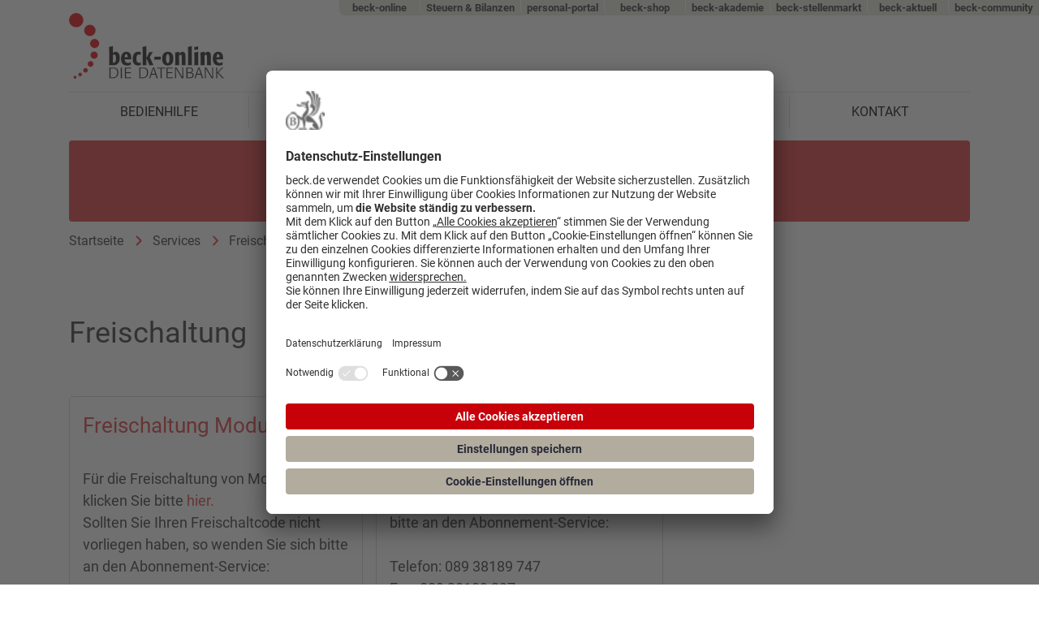

--- FILE ---
content_type: text/html; charset=utf-8
request_url: https://rsw.beck.de/beck-online-service/services/freischaltung
body_size: 8392
content:
 <!DOCTYPE html> <html lang="de"> <head> <meta charset="utf-8" /> <title>
	Freischaltung | beck-online Service-Portal
</title> <script src="/ScriptResource.axd?d=ktXPS54N4JY6vbaCTPlT9V_POdVbo5EP4_G5XnemXb4TmMtqoh3IC-glILo1a9rzdvSJPCI9PjxMMnSxkOfXXnB1tQJDp4uf2SNbxihMLYC6RzYucvz-oiAkIu-8jea2xDgMAS45rIZ-VWJ33qWJoLG3cQm8pJiUofLPY5Z7jazed4vGme1Po_rWeA6bZNvj0&amp;t=ffffffffaa59361e" type="text/javascript"></script><script src="/ScriptResource.axd?d=ePnjFy9PuY6CB3GWMX-b_9Kz2bh08vTJFS8Prw-GVk0nr5ZNk_RtGc4sJkzTIx6Ns47le7ZOm26yhTLbE5rSQUylXHtGBgnuM4mmHa0plWXZsuTm8E66jy9MEDCudu94MpOcvU3XNh06h6ANmpfpJeqIe2B_vZ2iyjjLIkAkRe7K1Qq81hY0UtjQI4PuG_g70&amp;t=ffffffffaa59361e" type="text/javascript"></script><script src="/ResourcePackages/BOService/assets/dist/js/bootstrap.min.js?package=BOService" type="text/javascript"></script><script src="/ResourcePackages/BOService/assets/dist/js/com.js?package=BOService" type="text/javascript"></script><script src="/ResourcePackages/BOService/assets/dist/js/Hyphenator.js?package=BOService" type="text/javascript"></script><script src="/ResourcePackages/BOService/assets/dist/js/bootstrap-dropdownhover.min.js?package=BOService" type="text/javascript"></script><link href="/ResourcePackages/BOService/assets/dist/css/font-bos.css?package=BOService" rel="stylesheet" type="text/css" /><link href="/ResourcePackages/BOService/assets/dist/css/main.min.css?package=BOService" rel="stylesheet" type="text/css" /><link href="/ResourcePackages/BOService/assets/dist/css/sprite.css?package=BOService" rel="stylesheet" type="text/css" /><link href="/ResourcePackages/BOService/assets/dist/css/sprite-bos.css?package=BOService" rel="stylesheet" type="text/css" /><link href="/ResourcePackages/BOService/assets/dist/css/bootstrap-dropdownhover.css?package=BOService" rel="stylesheet" type="text/css" /> <link href="/ResourcePackages/BOService/assets/dist/css/main.css" media="all" rel="stylesheet" type="text/css" /><meta property="og:title" content="Freischaltung DVD" /><meta property="og:type" content="website" /><meta property="og:url" content="https://rsw.beck.de/beck-online-service/services/freischaltung/freischaltung-dvd" /><meta property="og:site_name" content="beck-online – Serviceportal" /><meta name="Generator" content="Sitefinity 14.4.8146.0 DX" /><link rel="canonical" href="https://rsw.beck.de/beck-online-service/services/freischaltung" /><meta name="viewport" content="width=device-width, initial-scale=1.0" /><script type="text/javascript">
	(function() {var _rdDeviceWidth = (window.innerWidth > 0) ? window.innerWidth : screen.width;var _rdDeviceHeight = (window.innerHeight > 0) ? window.innerHeight : screen.height;var _rdOrientation = (window.width > window.height) ? 'landscape' : 'portrait';})();
</script></head> <body> <script src="/ScriptResource.axd?d=Uf8BQcxRshYGUr_fjsqPCHf9S1Tt8LEmLNysLuHUDUCktH0CS3pmA1rKZgTNanA_Yv9w7XoTWwhH5Xbz3gCSdb7CgHpyvs6hOKqkYmDPe3RQBZYXc8tErEtCALdhnqTLlIEBdAUKjoJJgl9ju68g_Layb7mjXsOayNsaWKR99di-qrJyLQiAebCfxMTjbtBG0&amp;t=ffffffffaa59361e" type="text/javascript"></script> <div class="upcontent"> <div class="sfPublicWrapper sfBakWrapper" id="LinkleistePlaceHolder"> 


<div class="d-none d-lg-block">
    <ul id="linknavigation">

        <li class="beck-online">
            <a id="beck-online_link" href="https://beck-online.beck.de" target="_blank" title="Zum Bereich beck-online springen" alt="Zum Bereich beck-online springen">beck-online</a>
        </li>
        <li class="SteuernBilanzen">
            <a id="Steuern &amp; Bilanzen_link" href="https://steuern.beck.de/Home" target="_blank" title="Zum Bereich Steuern &amp; Bilanzen springen" alt="Zum Bereich Steuern &amp; Bilanzen springen">Steuern &amp; Bilanzen</a>
        </li>
        <li class="personal-portal">
            <a id="personal-portal_link" href="https://personal-portal.beck.de/Home" target="_blank" title="Zum Bereich personal-portal springen" alt="Zum Bereich personal-portal springen">personal-portal</a>
        </li>
        <li class="beck-shop">
            <a id="beck-shop_link" href="https://www.beck-shop.de/" target="_blank" title="Zum Bereich beck-shop springen" alt="Zum Bereich beck-shop springen">beck-shop</a>
        </li>
        <li class="beck-akademie">
            <a id="beck-akademie_link" href="https://rsw.beck.de/akademie" target="_blank" title="Zum Bereich beck-akademie springen" alt="Zum Bereich beck-akademie springen">beck-akademie</a>
        </li>
        <li class="beck-stellenmarkt">
            <a id="beck-stellenmarkt_link" href="https://www.beck-stellenmarkt.de/" target="_blank" title="Zum Bereich beck-stellenmarkt springen" alt="Zum Bereich beck-stellenmarkt springen">beck-stellenmarkt</a>
        </li>
        <li class="beck-aktuell">
            <a id="beck-aktuell_link" href="https://rsw.beck.de/aktuell" target="_blank" title="Zum Bereich beck-aktuell springen" alt="Zum Bereich beck-aktuell springen">beck-aktuell</a>
        </li>
        <li class="beck-community">
            <a id="beck-community_link" href="https://community.beck.de/" target="_blank" title="Zum Bereich beck-community springen" alt="Zum Bereich beck-community springen">beck-community</a>
        </li>

        <li class="clearer"></li>
    </ul>
</div>









 </div> <div class="container boscontainer upcontainer"> <div class="sfPublicWrapper sfBakWrapper order-0 order-sm-0" id="LogoPlaceHolder"> 


<script id="usercentrics-cmp" src="https://app.usercentrics.eu/browser-ui/latest/loader.js" data-settings-id="7rS8kl9ZUyfhcI" async></script>

<div >
    <div ><a href="/beck-online-service/startseite"><img src="https://rsw.beck.de/images/librariesprovider138/logo/beckonline_logo_farbe_web_191x81.png?sfvrsn=91c1dc07_2" style="margin-top:16px;" /></a></div>    
</div> </div> <div class=" mt-3 pt-1 pb-1 border-top navfirstdiv"> <div class="sfPublicWrapper sfBakWrapper navseconddiv" id="MenuPlaceHolder"> 


<nav class="navbar navbar-expand-lg bg-white bosnav justify-content-end justify-content-xl-between" id="bosnav">

    <button class="navbar-toggler d-flex justify-content-center d-lg-none bosnav-toggler"
            type="button" data-toggle="collapse"
            data-target="#navbarNavDropdown01"
            aria-controls="navbarNavDropdown01"
            aria-expanded="false"
            aria-label="Toggle navigation">
        <i class="icon-color-boswhite icon-burger bosburger"></i>
    </button>

    <div class="collapse navbar-collapse row"
         id="navbarNavDropdown01">
        <div class="navtopmobile d-flex d-lg-none" data-openlvl="">
            <div class="col-10 d-flex justify-content-center align-items-flex-start flex-column">
                <div class="d-flex prevmenutop">
                    <div alt="go to" class="pfeilrightlinkmenu hidepfeilmenu" title="go to" ttitle="go to">
                        <i class="icon-color-bosred icon-slider_links-circle"></i>
                    </div>
                    <div id="menumobibletitle"></div>
                </div>
                <div class="topmenutitle"></div>
            </div>
            <div id="mobileclosebutton" class="col-2 justify-content-center align-items-center">
                <i class="icon-color-boswhite icon-close"></i>
            </div>
        </div>
        <ul class="navbar-nav mr-auto mt-2 mt-lg-0 bosnav-items d-flex justify-content-center">
            <li class="nav-item bosnav-item text-center gotohome d-flex d-lg-none">
                <a class="nav-link bosnav-link justify-content-lg-center gotohomelink"
                   href="/beck-online-service" id="navbarDropdownMenuLink">
                    <span class="gotohomelink">STARTSEITE</span>
                </a>
            </li>
        <li class="nav-item dropdown bosnav-item text-center">
            <a class="nav-link dropdown-toggle bosnav-link justify-content-lg-center bosborderright bosnavfirstlink"
               href="#" id="navbarDropdownMenuLink"
               role="button" data-toggle="dropdown"
               aria-haspopup="true"
               aria-expanded="false">
                <span>Bedienhilfe</span>

                <div alt="go to" class="pfeilrightlinkmenu" title="go to" ttitle="go to">
                    <i class="icon-color-bosred icon-slider_rechts-circle"></i>
                </div>
            </a>

            <!--dropdown first level-->
            <div class="dropdown-menu bos-dropdown bos-firstlevel" aria-labelledby="navbarDropdownMenuLink">

                <a class="nav-link col-lg-4 col-md-12 col-sm-12 dropdown-item d-flex border-bottom secondlevellink  lastmenuitem" href="/beck-online-service/bedienhilfe" target="_self">&Uuml;bersicht Bedienhilfe</a>
                            <a class="nav-link col-lg-4 col-md-12 col-sm-12 dropdown-item d-flex border-bottom secondlevellink " href="/beck-online-service/bedienhilfe/wichtige-funktionen-im-&#252;berblick" target="_self">Wichtige Funktionen im &#220;berblick</a>
            <a class="nav-link col-lg-4 col-md-12 col-sm-12 dropdown-item d-flex border-bottom secondlevellink " href="/beck-online-service/bedienhilfe/arbeitsweise" target="_self">Arbeitsweise</a>
            <a class="nav-link col-lg-4 col-md-12 col-sm-12 dropdown-item d-flex border-bottom secondlevellink " href="/beck-online-service/bedienhilfe/faq-bedienhilfe" target="_self">FAQ Bedienhilfe</a>
            <a class="nav-link col-lg-4 col-md-12 col-sm-12 dropdown-item d-flex border-bottom secondlevellink " href="/beck-online-service/bedienhilfe/kurzanleitung" target="_self">Kurzanleitung</a>
            <a class="col-lg-4 col-md-12 col-sm-12 nav-link dropdown-toggle bosnav-link justify-content-between border-bottom"
               href="#" id="navbarDropdownSubMenuLink5"
               role="button" data-toggle="dropdown"
               aria-haspopup="true"
               aria-expanded="false">
                Mediathek&#160;
                <div alt="go to" class="pfeilrightlinkmenu" title="go to" ttitle="go to">
                    <i class="icon-color-bosred icon-slider_rechts-circle"></i>
                </div>

            </a>
            <!--dropdown second level-->
            <div class="pl-2 ml-2 bosdropdown-menu bos-dropdown bos-secondlevel">
                <a class="nav-link col-lg-4 col-md-12 col-sm-12 dropdown-item d-flex border-bottom secondlevellink  lastmenuitem" href="/beck-online-service/bedienhilfe/mediathek" target="_self">&Uuml;bersicht Mediathek&#160;</a>
                            <a class="nav-link col-lg-4 col-md-12 col-sm-12 dropdown-item d-flex border-bottom secondlevellink " href="/beck-online-service/bedienhilfe/mediathek/how-to-beck-online" target="_self">How-to beck-online</a>
            <a class="nav-link col-lg-4 col-md-12 col-sm-12 dropdown-item d-flex border-bottom secondlevellink " href="/beck-online-service/bedienhilfe/mediathek/tipps-tricks-integriert" target="_self">Tipps &amp; Tricks&#160;</a>
            <a class="nav-link col-lg-4 col-md-12 col-sm-12 dropdown-item d-flex border-bottom secondlevellink " href="/beck-online-service/bedienhilfe/mediathek/erkl&#228;rvideos-gewusst-wie-integriert" target="_self">Erkl&#228;rvideos &quot;Gewusst wie&quot;&#160;</a>
            <a class="nav-link col-lg-4 col-md-12 col-sm-12 dropdown-item d-flex border-bottom secondlevellink " href="/beck-online-service/bedienhilfe/mediathek/erkl&#228;rvideos-beck-personal-portal" target="_self">Erkl&#228;rvideos beck-personal-portal</a>
            <a class="nav-link col-lg-4 col-md-12 col-sm-12 dropdown-item d-flex border-bottom secondlevellink " href="/beck-online-service/bedienhilfe/mediathek/beckif---interaktive-formulare" target="_self">BeckIF - Interaktive Formulare</a>

            </div>
            <a class="nav-link col-lg-4 col-md-12 col-sm-12 dropdown-item d-flex border-bottom secondlevellink " href="/beck-online-service/bedienhilfe/neue-funktionen-bei-beck-online" target="_self">Neue Funktionen bei beck-online</a>
            <a class="col-lg-4 col-md-12 col-sm-12 nav-link dropdown-toggle bosnav-link justify-content-between border-bottom"
               href="#" id="navbarDropdownSubMenuLink7"
               role="button" data-toggle="dropdown"
               aria-haspopup="true"
               aria-expanded="false">
                Aktuelles
                <div alt="go to" class="pfeilrightlinkmenu" title="go to" ttitle="go to">
                    <i class="icon-color-bosred icon-slider_rechts-circle"></i>
                </div>

            </a>
            <!--dropdown second level-->
            <div class="pl-2 ml-2 bosdropdown-menu bos-dropdown bos-secondlevel">
                <a class="nav-link col-lg-4 col-md-12 col-sm-12 dropdown-item d-flex border-bottom secondlevellink  lastmenuitem" href="/beck-online-service/bedienhilfe/aktuelles" target="_self">&Uuml;bersicht Aktuelles</a>
                            <a class="nav-link col-lg-4 col-md-12 col-sm-12 dropdown-item d-flex border-bottom secondlevellink " href="/beck-online-service/bedienhilfe/aktuelles/suchauftr&#228;ge" target="_self">Suchauftr&#228;ge</a>
            <a class="nav-link col-lg-4 col-md-12 col-sm-12 dropdown-item d-flex border-bottom secondlevellink " href="/beck-online-service/bedienhilfe/aktuelles/zeitschriftenbenachrichtigungen" target="_self">Zeitschriftenbenachrichtigungen</a>

            </div>
            <a class="nav-link col-lg-4 col-md-12 col-sm-12 dropdown-item d-flex border-bottom secondlevellink " href="/beck-online-service/bedienhilfe/webinar-to-go" target="_self">Webinar-to-go</a>


            </div>
        </li>
        <li class="nav-item dropdown bosnav-item text-center">
            <a class="nav-link dropdown-toggle bosnav-link justify-content-lg-center bosborderright bosnavfirstlink"
               href="#" id="navbarDropdownMenuLink"
               role="button" data-toggle="dropdown"
               aria-haspopup="true"
               aria-expanded="false">
                <span>Training</span>

                <div alt="go to" class="pfeilrightlinkmenu" title="go to" ttitle="go to">
                    <i class="icon-color-bosred icon-slider_rechts-circle"></i>
                </div>
            </a>

            <!--dropdown first level-->
            <div class="dropdown-menu bos-dropdown bos-firstlevel" aria-labelledby="navbarDropdownMenuLink">

                <a class="nav-link col-lg-4 col-md-12 col-sm-12 dropdown-item d-flex border-bottom secondlevellink  lastmenuitem" href="/beck-online-service/training" target="_self">&Uuml;bersicht Training</a>
                            <a class="col-lg-4 col-md-12 col-sm-12 nav-link dropdown-toggle bosnav-link justify-content-between border-bottom"
               href="#" id="navbarDropdownSubMenuLink1"
               role="button" data-toggle="dropdown"
               aria-haspopup="true"
               aria-expanded="false">
                Webinare
                <div alt="go to" class="pfeilrightlinkmenu" title="go to" ttitle="go to">
                    <i class="icon-color-bosred icon-slider_rechts-circle"></i>
                </div>

            </a>
            <!--dropdown second level-->
            <div class="pl-2 ml-2 bosdropdown-menu bos-dropdown bos-secondlevel">
                <a class="nav-link col-lg-4 col-md-12 col-sm-12 dropdown-item d-flex border-bottom secondlevellink  lastmenuitem" href="/beck-online-service/training/webinare" target="_self">&Uuml;bersicht Webinare</a>
                            <a class="nav-link col-lg-4 col-md-12 col-sm-12 dropdown-item d-flex border-bottom secondlevellink " href="/beck-online-service/training/webinare/kurzwebinar-beck-online" target="_self">Kompakt Tutorial beck-online</a>
            <a class="nav-link col-lg-4 col-md-12 col-sm-12 dropdown-item d-flex border-bottom secondlevellink " href="/beck-online-service/training/webinare/webinar-bo" target="_self">Webinar beck-online</a>
            <a class="nav-link col-lg-4 col-md-12 col-sm-12 dropdown-item d-flex border-bottom secondlevellink " href="/beck-online-service/training/webinare/hochschulwebinar" target="_self">Hochschulwebinar</a>
            <a class="nav-link col-lg-4 col-md-12 col-sm-12 dropdown-item d-flex border-bottom secondlevellink " href="/beck-online-service/training/webinare/webinar-steuern-bilanzen" target="_self">Webinar Steuern &amp; Bilanzen</a>

            </div>
            <a class="nav-link col-lg-4 col-md-12 col-sm-12 dropdown-item d-flex border-bottom secondlevellink " href="/beck-online-service/training/pr&#228;senzschulungen" target="_self">Inhouse Training</a>


            </div>
        </li>
        <li class="nav-item dropdown bosnav-item text-center">
            <a class="nav-link dropdown-toggle bosnav-link justify-content-lg-center bosborderright bosnavfirstlink"
               href="#" id="navbarDropdownMenuLink"
               role="button" data-toggle="dropdown"
               aria-haspopup="true"
               aria-expanded="false">
                <span>Services</span>

                <div alt="go to" class="pfeilrightlinkmenu" title="go to" ttitle="go to">
                    <i class="icon-color-bosred icon-slider_rechts-circle"></i>
                </div>
            </a>

            <!--dropdown first level-->
            <div class="dropdown-menu bos-dropdown bos-firstlevel" aria-labelledby="navbarDropdownMenuLink">

                <a class="nav-link col-lg-4 col-md-12 col-sm-12 dropdown-item d-flex border-bottom secondlevellink  lastmenuitem" href="/beck-online-service/services" target="_self">&Uuml;bersicht Services</a>
                            <a class="nav-link col-lg-4 col-md-12 col-sm-12 dropdown-item d-flex border-bottom secondlevellink " href="/beck-online-service/services/faq-allgemein" target="_self">FAQ Allgemein</a>
            <a class="col-lg-4 col-md-12 col-sm-12 nav-link dropdown-toggle bosnav-link justify-content-between border-bottom"
               href="#" id="navbarDropdownSubMenuLink2"
               role="button" data-toggle="dropdown"
               aria-haspopup="true"
               aria-expanded="false">
                Studierende
                <div alt="go to" class="pfeilrightlinkmenu" title="go to" ttitle="go to">
                    <i class="icon-color-bosred icon-slider_rechts-circle"></i>
                </div>

            </a>
            <!--dropdown second level-->
            <div class="pl-2 ml-2 bosdropdown-menu bos-dropdown bos-secondlevel">
                <a class="nav-link col-lg-4 col-md-12 col-sm-12 dropdown-item d-flex border-bottom secondlevellink  lastmenuitem" href="/beck-online-service/services/studenten" target="_self">&Uuml;bersicht Studierende</a>
                            <a class="nav-link col-lg-4 col-md-12 col-sm-12 dropdown-item d-flex border-bottom secondlevellink " href="/beck-online-service/services/studenten/erfolgreich-studieren-mit-beck-online" target="_self">Erfolgreich studieren mit beck-online</a>
            <a class="nav-link col-lg-4 col-md-12 col-sm-12 dropdown-item d-flex border-bottom secondlevellink " href="/beck-online-service/services/studenten/studenten-vpn" target="_self">Studenten VPN</a>
            <a class="nav-link col-lg-4 col-md-12 col-sm-12 dropdown-item d-flex border-bottom secondlevellink " href="/beck-online-service/services/studenten/studenten-2fa" target="_self">Studenten 2FA</a>

            </div>
            <a class="nav-link col-lg-4 col-md-12 col-sm-12 dropdown-item d-flex border-bottom secondlevellink " href="/beck-online-service/services/termine" target="_self">Termine</a>
            <a class="nav-link col-lg-4 col-md-12 col-sm-12 dropdown-item d-flex border-bottom secondlevellink active" href="/beck-online-service/services/freischaltung" target="_self">Freischaltung</a>
            <a class="nav-link col-lg-4 col-md-12 col-sm-12 dropdown-item d-flex border-bottom secondlevellink " href="/beck-online-service/services/newsletter" target="_self">Newsletter</a>
            <a class="nav-link col-lg-4 col-md-12 col-sm-12 dropdown-item d-flex border-bottom secondlevellink " href="/beck-online-service/services/weitere-services" target="_self">Weitere Services</a>


            </div>
        </li>
        <li class="nav-item dropdown bosnav-item text-center">
            <a class="nav-link dropdown-toggle bosnav-link justify-content-lg-center bosborderright bosnavfirstlink"
               href="#" id="navbarDropdownMenuLink"
               role="button" data-toggle="dropdown"
               aria-haspopup="true"
               aria-expanded="false">
                <span>Module</span>

                <div alt="go to" class="pfeilrightlinkmenu" title="go to" ttitle="go to">
                    <i class="icon-color-bosred icon-slider_rechts-circle"></i>
                </div>
            </a>

            <!--dropdown first level-->
            <div class="dropdown-menu bos-dropdown bos-firstlevel" aria-labelledby="navbarDropdownMenuLink">

                <a class="nav-link col-lg-4 col-md-12 col-sm-12 dropdown-item d-flex border-bottom secondlevellink  lastmenuitem" href="/beck-online-service/module" target="_blank">&Uuml;bersicht Module</a>
                            <a class="nav-link col-lg-4 col-md-12 col-sm-12 dropdown-item d-flex border-bottom secondlevellink " href="/beck-online-service/module/neue-module" target="_blank">Neue Module</a>
            <a class="nav-link col-lg-4 col-md-12 col-sm-12 dropdown-item d-flex border-bottom secondlevellink " href="/beck-online-service/module/rechtsgebiete" target="_blank">Rechtsgebiete</a>
            <a class="nav-link col-lg-4 col-md-12 col-sm-12 dropdown-item d-flex border-bottom secondlevellink " href="/beck-online-service/module/gesamtverzeichnis-beck-online" target="_self">Gesamtverzeichnis</a>
            <a class="nav-link col-lg-4 col-md-12 col-sm-12 dropdown-item d-flex border-bottom secondlevellink " href="/beck-online-service/module/beck-online-premium" target="_blank">beck-online PREMIUM</a>
            <a class="nav-link col-lg-4 col-md-12 col-sm-12 dropdown-item d-flex border-bottom secondlevellink " href="/beck-online-service/module/fachdienste" target="_self">Fachdienste</a>


            </div>
        </li>
        <li class="nav-item dropdown bosnav-item text-center">
            <a class="nav-link dropdown-toggle bosnav-link justify-content-lg-center  bosnavfirstlink"
               href="#" id="navbarDropdownMenuLink"
               role="button" data-toggle="dropdown"
               aria-haspopup="true"
               aria-expanded="false">
                <span>Kontakt</span>

                <div alt="go to" class="pfeilrightlinkmenu" title="go to" ttitle="go to">
                    <i class="icon-color-bosred icon-slider_rechts-circle"></i>
                </div>
            </a>

            <!--dropdown first level-->
            <div class="dropdown-menu bos-dropdown bos-firstlevel" aria-labelledby="navbarDropdownMenuLink">

                <a class="nav-link col-lg-4 col-md-12 col-sm-12 dropdown-item d-flex border-bottom secondlevellink  lastmenuitem" href="/beck-online-service/kontakt" target="_self">&Uuml;bersicht Kontakt</a>
                            <a class="nav-link col-lg-4 col-md-12 col-sm-12 dropdown-item d-flex border-bottom secondlevellink " href="/beck-online-service/kontakt/kanzlei-unternehmen-und-kommune" target="_self">Kanzlei, Unternehmen und Kommune</a>
            <a class="nav-link col-lg-4 col-md-12 col-sm-12 dropdown-item d-flex border-bottom secondlevellink " href="/beck-online-service/kontakt/bundes--landes--und" target="_self">Bundes-/ Landesbeh&#246;rden, Justiz</a>
            <a class="nav-link col-lg-4 col-md-12 col-sm-12 dropdown-item d-flex border-bottom secondlevellink " href="/beck-online-service/kontakt/steuerberater-wirtschaftspr&#252;fer" target="_self">Steuerberater, Wirtschaftspr&#252;fer</a>
            <a class="nav-link col-lg-4 col-md-12 col-sm-12 dropdown-item d-flex border-bottom secondlevellink " href="/beck-online-service/kontakt/hochschule-bibliothek" target="_self">Hochschule, Bibliothek</a>
            <a class="nav-link col-lg-4 col-md-12 col-sm-12 dropdown-item d-flex border-bottom secondlevellink " href="/beck-online-service/kontakt/vertriebspartner" target="_self">Vertriebspartner</a>


            </div>
        </li>
        </ul>
    </div>
</nav>






 </div> </div> <div class="sfPublicWrapper sfBakWrapper order-2 order-sm-1" id="HeaderPageCustomPlaceHolder"> 
 </div> <div class="sfPublicWrapper sfBakWrapper order-1 order-sm-2" id="SearchFormPlaceHolder"> 




<div id="searchbox" class="container boscontainer searchbox justify-content-center">
        <div id="search">

                    <div class="d-flex justify-content-center">

                        <div class="d-flex justify-content-start rectangle" role="search">

                            <input type="search" title="Search input" placeholder="Service-Portal durchsuchen" id="084b8bcc-f43d-4555-bb11-afea4111aa5c" class="searchinput form-control bosformcontrol" value="" aria-autocomplete="both" aria-describedby='SearchInfo-1' />

                            <label class="bosformlabel">
                                <div class="bossearchdiv">
                                    <input type="submit" id="872e70a3-3b3a-422e-a863-b6d6df0cba83" name="submit" alt="search" value="" class=" " style="display: none">
                                    <i class="icon icon-search-solid icon-color-boswhite searchbutton bossearchbutton" alt="Suche ausf�hren"></i>
                                </div>
                            </label>

                            <span id='SearchInfo-1' aria-hidden="true" hidden>When autocomplete results are available use up and down arrows to review and enter to select.</span>
                        </div>
                    </div>

            <input type="hidden" data-sf-role="resultsUrl" value="/beck-online-service/suchergebnisse" />
            <input type="hidden" data-sf-role="indexCatalogue" value="bo-service-portal-i" />
            <input type="hidden" data-sf-role="wordsMode" value="AllWords" />
            <input type="hidden" data-sf-role="disableSuggestions" value='false' />
            <input type="hidden" data-sf-role="minSuggestionLength" value="3" />
            <input type="hidden" data-sf-role="suggestionFields" value="Title,Content" />
            <input type="hidden" data-sf-role="language" />
            <input type="hidden" data-sf-role="suggestionsRoute" value="/restapi/search/suggestions" />
            <input type="hidden" data-sf-role="searchTextBoxId" value='#084b8bcc-f43d-4555-bb11-afea4111aa5c' />
            <input type="hidden" data-sf-role="searchButtonId" value='#872e70a3-3b3a-422e-a863-b6d6df0cba83' />

        </div>
</div>







 </div> <div class="sfPublicWrapper sfBakWrapper d-none d-lg-flex order-3 order-sm-3" id="BreadcrumbPlaceHolder"> 



    <div>
        <nav aria-label="Full path to the current page">
            <ol class="sf-breadscrumb bosbreadcrumb">
                        <li class="bosbreadcrumb-item"><a href="/beck-online-service">Startseite </a><div alt="right" class="pfeilrightlinkbreadcrumb" title="right" ttitle="right"><i class="icon-color-bosred icon-slider_rechts"></i></div></li>
                        <li class="bosbreadcrumb-item"><a href="/beck-online-service/services">Services </a><div alt="right" class="pfeilrightlinkbreadcrumb" title="right" ttitle="right"><i class="icon-color-bosred icon-slider_rechts"></i></div></li>
                        <li class="bosbreadcrumb-item active" aria-current="page">Freischaltung</li>
            </ol>
        </nav>
    </div>
 </div> </div> <div class="sfPublicWrapper sfBakWrapper" id="CustomPagePlaceHolder"> 
<!-- ------------------------------------------------------------------------------
<auto-generated>
    This file was generated by Sitefinity CLI v1.1.0.4
</auto-generated>
------------------------------------------------------------------------------ -->
<div class="container boscontainer twocolcustom pt-5">
	<div class="row" data-sf-element="Row">
		<div class="col-12 col-lg-8 pl-2 pl-sm-4 pl-lg-0 pr-2 pr-sm-4 pr-lg-2">
			<div id="CustomPagePlaceHolder_C008_Col00" class="sf_colsIn sfPublicWrapper sfBakWrapper" data-sf-element="Col8PlaceHolder" data-placeholder-label="Col8PlaceHolder">

<div >
    <div ><h2>Freischaltung</h2></div>    
</div>

			</div>
		</div>
		<div class="col-12 col-lg-4 pt-4 pl-2 pl-sm-4 pl-lg-0 pr-2 pr-sm-4 pr-lg-0">
			<div id="CustomPagePlaceHolder_C008_Col01" class="sf_colsIn sfPublicWrapper sfBakWrapper" data-sf-element="Col4PlaceHolder" data-placeholder-label="Col4PlaceHolder">

			</div>
		</div>
	</div>
</div>		<!-- ------------------------------------------------------------------------------
<auto-generated>
    This file was generated by Sitefinity CLI v1.1.0.4
</auto-generated>
------------------------------------------------------------------------------ -->
<div class="container boscontainer teasercontainer pt-5">
	<div class="row" data-sf-element="Row">
		<div class="col-12 col-lg-4 pr-lg-2 teaserbox">
			<div id="CustomPagePlaceHolder_C007_Col00" class="sf_colsIn sfPublicWrapper sfBakWrapper teaserplace" data-sf-element="Teaserbox1PlaceHolder" data-placeholder-label="Teaserbox1PlaceHolder">





<div class="mx-2 mx-sm-4 mx-lg-0 d-lg-flex flex-lg-column">
    <div class="teaserboxtitle px-3 py-3">Freischaltung Modul</div>
    <div class="teaserboximg" data-bildmoburl="" data-bildtaburl="" data-bilddeskurl="">
        <img src="" style="visibility: hidden;" />
    </div>
    <div class="px-3 py-3  teaserboxinhalt"><p>F&uuml;r die Freischaltung von Modulen klicken Sie bitte&nbsp;<a target="_blank" href="https://beck-online-shop.beck.de/freischaltung.asp" data-sf-ec-immutable="">hier.</a><br />Sollten Sie Ihren Freischaltcode nicht vorliegen haben, so wenden Sie sich bitte an den Abonnement-Service:</p><p>Telefon: 089 38189 747<br />Fax: 089 38189 297<br />E-Mail: <script type="text/javascript">function undoObfuscation(element){element.href=element.href.replace('_delete_this_','');};</script><a href="mailto:freischaltung@_delete_this_beck.de" onclick='undoObfuscation(this);'>freischaltung@beck.de</a></p></div>

</div>

			</div>
		</div>
		<div class="col-12 col-lg-4 px-lg-2 teaserbox pt-4 pt-lg-0">
			<div id="CustomPagePlaceHolder_C007_Col01" class="sf_colsIn sfPublicWrapper sfBakWrapper teaserplace" data-sf-element="Teaserbox2PlaceHolder" data-placeholder-label="Teaserbox2PlaceHolder">





<div class="mx-2 mx-sm-4 mx-lg-0 d-lg-flex flex-lg-column">
    <div class="teaserboxtitle px-3 py-3">Freischaltung DVD</div>
    <div class="teaserboximg" data-bildmoburl="" data-bildtaburl="" data-bilddeskurl="">
        <img src="" style="visibility: hidden;" />
    </div>
    <div class="px-3 py-3  teaserboxinhalt"><p>Falls Sie einen neuen Freischaltcode f&uuml;r Ihre DVD ben&ouml;tigen, wenden Sie sich bitte an den Abonnement-Service:<br /><br />Telefon: 089 38189 747<br />Fax: 089 38189 297<br />E-Mail:&nbsp; <script type="text/javascript">function undoObfuscation(element){element.href=element.href.replace('_delete_this_','');};</script><a href="mailto:freischaltung@_delete_this_beck.de" onclick='undoObfuscation(this);'>freischaltung@beck.de</a></p></div>

</div>

			</div>
		</div>
		<div class="col-12 col-lg-4 pl-lg-2 teaserbox pt-4 pt-lg-0">
			<div id="CustomPagePlaceHolder_C007_Col02" class="sf_colsIn sfPublicWrapper sfBakWrapper teaserplace" data-sf-element="Teaserbox3PlaceHolder" data-placeholder-label="Teaserbox3PlaceHolder">

			</div>
		</div>
	</div>
</div>		
<!-- ------------------------------------------------------------------------------
<auto-generated>
    This file was generated by Sitefinity CLI v1.1.0.4
</auto-generated>
------------------------------------------------------------------------------ -->
<div class="container boscontainer onecolcontainer pt-5 px-2 px-sm-4 px-lg-0">
	<div class="row" data-sf-element="Row">
		<div class="col-12 1col">
			<div id="CustomPagePlaceHolder_TEB6A6B81021_Col00" class="sf_colsIn sfPublicWrapper sfBakWrapper" data-sf-element="ColumnPlaceHolder" data-placeholder-label="ColumnPlaceHolder">

			</div>
		</div>
	</div>
</div><!-- ------------------------------------------------------------------------------
<auto-generated>
    This file was generated by Sitefinity CLI v1.1.0.4
</auto-generated>
------------------------------------------------------------------------------ -->

<div id="CustomPagePlaceHolder_T4C281239015_MarketingBox1PlaceHolder" class="sf_colsIn sfPublicWrapper sfBakWrapper pt-5 mx-2 mx-sm-4 mx-lg-auto" data-sf-element="MarketingBox1PlaceHolder" data-placeholder-label="MarketingBox1PlaceHolder">

</div>

<style>
    .overlay {
        position: fixed;
        top: 0;
        bottom: 0;
        left: 0;
        right: 0;
        background: rgba(0, 0, 0, 0.7);
        transition: opacity 500ms;
        visibility: hidden;
        opacity: 0;
    }

    .overlay {
        position: fixed;
        top: 0;
        bottom: 0;
        left: 0;
        right: 0;
        background: rgba(0, 0, 0, 0.7);
        transition: opacity 500ms;
        z-index:9999;
    }

    div.overlay {
        visibility: hidden;
        opacity: 0;
    }

    div.overlay.showpopup {
        visibility: visible;
        opacity: 1;
    }

    .popup {
        background: #fff;
        border-radius: 5px;
        width: 50%;
        position: relative;
        transition: all 5s ease-in-out;
        padding: 40px;
    }

    .popup h2 {
        margin-top: 0;
        color: #333;
        font-family: Tahoma, Arial, sans-serif;
        color: rgb(194, 62, 68);
    }

    .popup .close {
        position: absolute;
        top: 20px;
        right: 30px;
        transition: all 200ms;
        font-size: 30px;
        font-weight: bold;
        text-decoration: none;
        color: #333;
    }

    .popup .close:hover {
        color: rgb(194, 62, 68);
    }

    .popup .content {
        max-height: 30%;
        overflow: auto;
        padding-top: 20px;
    }

    div.homepagepopup {
        display:none;
    }
</style>

<div id="popup1" class="overlay">
    <div class="popup">
        <h2>Internet Explorer: Unsere Empfehlung</h2>
        <a class="close" id="closee" href="#">&times;</a>
        <div class="content">
            Sie nutzen noch den Interenet Explorer 11 (IE11) und wir empfehlen Ihnen, bis zum 15. Juni 2022 auf den neuen Browser <a href="https://www.microsoft.com/de-de/edge">„Microsoft Edge“</a> oder eine aktuelle Version eines anderen gängigen Internet-Browsers (Firefox, Chrome, usw.) umzusteigen. Wir folgen damit den Empfehlungen des Unternehmens Microsoft, das ebenfalls schrittweise begonnen hat, die Unterstützung dieser Browserversion einzustellen. Bei Fragen wenden Sie sich bitte an unsere Hotline unter der Telefonnummer 089-38189-421.
        </div>
    </div>
</div>

<script>

    function updateBoxDimension() {
        var $box = $('div.popup');

        // To center the box
        var boxLeft = ($(window).width()) / 2 - ($box.width() / 2),
            boxTop = ($(window).height()) / 2 - ($box.height() / 2);

        $box.css({
            left: boxLeft,
            top: boxTop
        });
    }

    $(updateBoxDimension);
</script>

        <script>
            $(document).ready(function()
            {
                var ua = window.navigator.userAgent;
                var trident = ua.indexOf('Trident/');

                if (trident > 0) {
                    var rv = ua.indexOf('rv:');
                    var version = parseInt(ua.substring(rv + 3, ua.indexOf('.', rv)), 10);
                    if (version <= 11) {

                        $("#popup1").addClass('showpopup');
                    }
                }
            });
           
        </script>

<script>
    function setIsAldreadyShowed() {
        var requrl = '/Beck/HomePagePopup/SetIsAlreadyDisplayedInSession/';
        $.ajax({
            url: requrl,
            type: "POST",
            data: {},
            dataType: 'html',
            success: function (responseData) {
            },
            error: function (xhr, status, error) {
            }
        });
        $("#popup1").removeClass('showpopup');
        return false;
    }

    $('#closee').click(function () {
        setIsAldreadyShowed();
    });

    $('#popup1').click(function(event) {
        if (event.target.className == "overlay showpopup") {
            setIsAldreadyShowed();
        }
    });
</script> </div> </div> <!-- Footer --> <footer class="pt-4 mt-5"> <div class="container bdcontainer"> <div class="row"> <div class="col-12 col-md-8 col-lg-6 text-sm-center text-md-left text-lg-left"> <div class="sfPublicWrapper sfBakWrapper" id="FooterLinkPlaceHolder"> 


<div class="d-none d-md-block d-lg-none paddingblockfooter"></div>
<ul class="bosFooterUlCenter list-unstyled text-small d-flex flex-row justify-content-center justify-content-md-start justify-content-lg-start">
    <li class="d-none d-md-block"><img class="greif" src="https://rsw.beck.de/images/librariesprovider5/default-album/greif-beck.png?sfvrsn=7fbcd36c_0" /></li>

        <li>
            <a class="text-muted" href="https://beck-online.beck.de/Impressum" target="_self">Impressum</a>
        </li>
        <li class="mx-2">|</li>
        <li>
            <a class="text-muted" href="/beck-online-service/agb-beck-online" target="_self">AGB</a>
        </li>
        <li class="mx-2">|</li>
        <li>
            <a class="text-muted" href="/beck-online-service/datenschutz" target="_self">Datenschutz</a>
        </li>
        <li class="mx-2">|</li>
        <li>
            <a class="text-muted" href="https://rsw.beck.de/beck-online-service/tdm-vorbehalt" target="_self">TDM-Vorbehalt</a>
        </li>
        <li class="mx-2">|</li>
    
    <li><span class="text-muted">&copy; 2026</span></li>
</ul>






 </div> </div> <div class="col-12 col-md-4 col-lg-6 text-sm-center text-md-right text-lg-right"> <div class="sfPublicWrapper sfBakWrapper" id="FooterSocialMediaPlaceHolder"> 


<div >
    <div ><ul class="bosFooterUlCenter list-unstyled text-small d-flex flex-row justify-content-center justify-content-md-end justify-content-lg-end"><li class="mx-1 "><a alt="Facebook C.H.Beck" class="iconlink text-muted" href="https://www.facebook.com/VerlagCHBeck/" target="_blank" title="Facebook C.H.Beck" ttitle="Facebook C.H.Beck"><em class="icon icon-facebook"></em></a></li><li class="mx-1"><a alt="Linkedin C.H.Beck" class="iconlink text-muted" href="https://www.Linkedin.com/company/Verlag-C-H-Beck/" target="_blank" title="Linkedin C.H.Beck" ttitle="Linkedin C.H.Beck"><em class="icon icon-linkedin"></em></a></li><li class="mx-1"><a alt="Twitter C.H.Beck" class="iconlink text-muted" href="https://twitter.com/beckonlinede" target="_blank" title="Twitter C.H.Beck" ttitle="Twitter C.H.Beck"><em class="icon icon-twitter"></em></a></li><li class="mx-1"><a alt="beck-aktuell RSS-Feed" class="iconlink text-muted" href="http://rsw.beck.de/feeds/beck-aktuell-nachrichten" target="_blank" title="beck-aktuell RSS-Feed" ttitle="beck-aktuell RSS-Feed"><em class="icon icon-rss"></em></a></li></ul></div>    
</div> </div> </div> <div class="col-12 text-sm-center d-block d-md-none"> <ul class="list-unstyled text-small d-flex flex-row justify-content-center"> <li><img class="greif" src="https://rsw.beck.de/images/librariesprovider5/default-album/greif-beck.png?sfvrsn=7fbcd36c_0" onclick="location.href='https://www.beck.de/'" /></li> </ul> </div> </div> </div> </footer> <a class="bos-gototop" title="zum Seitenanfang" href="#"> <div alt="zum Seitenanfang" class="pfeilgotottop" title="zum Seitenanfang" ttitle="zum Seitenanfang"> <i class="icon-color-bosred icon-slider_rechts"></i> </div> </a> <div class="sfPublicWrapper sfBakWrapper" id="MatomoPlaceHolder"> 


<!-- Matomo -->
 <script type="text/plain" data-usercentrics="Matomo">
 var _paq = _paq || [];
 /* tracker methods like "setCustomDimension" should be called before "trackPageView" */
 _paq.push(['trackPageView']);
 _paq.push(['enableLinkTracking']);
 (function() {
 var u="//beck.matomo.cloud/";
 _paq.push(['setTrackerUrl', u+'matomo.php']);
 _paq.push(['setSiteId', '5']);
 var d=document, g=d.createElement('script'), s=d.getElementsByTagName('script')[0];
 g.type='text/javascript'; g.async=true; g.defer=true; g.src=u+'matomo.js'; s.parentNode.insertBefore(g,s);
 })();
 </script>
 <!-- End Matomo Code --> </div>  <script src="/Frontend-Assembly/Telerik.Sitefinity.Frontend.Search/Mvc/Scripts/SearchBox/Search-box.min.js?package=BOService&amp;v=MTQuNC44MTQ2LjA%3d" type="text/javascript"></script> </body> </html>


--- FILE ---
content_type: text/css
request_url: https://rsw.beck.de/ResourcePackages/BOService/assets/dist/css/font-bos.css?package=BOService
body_size: 136
content:
@font-face {
    font-family: 'Roboto';
    src: url('./../fonts/Roboto-Black.ttf');
    font-style: normal;
    font-weight: 900;
}

@font-face {
    font-family: 'Roboto';
    src: url('./../fonts/Roboto-BlackItalic.ttf');
    font-style: italic;
    font-weight: 900;
}

@font-face {
    font-family: 'Roboto';
    src: url('./../fonts/Roboto-BlackItalic.ttf');
    font-style: italic;
    font-weight: 900;
}

@font-face {
    font-family: 'Roboto';
    src: url('./../fonts/Roboto-Bold.ttf');
    font-style: normal;
    font-weight: 700;
}

@font-face {
    font-family: 'Roboto';
    src: url('./../fonts/Roboto-BoldItalic.ttf');
    font-style: italic;
    font-weight: 700;
}

@font-face {
    font-family: 'Roboto';
    src: url('./../fonts/Roboto-Medium.ttf');
    font-style: normal;
    font-weight: 500;
}

@font-face {
    font-family: 'Roboto';
    src: url('./../fonts/Roboto-MediumItalic.ttf');
    font-style: italic;
    font-weight: 500;
}

@font-face {
    font-family: 'Roboto';
    src: url('./../fonts/Roboto-Regular.ttf');
    font-style: normal;
    font-weight: 400;
}

@font-face {
    font-family: 'Roboto';
    src: url('./../fonts/Roboto-Italic.ttf');
    font-style: italic;
    font-weight: 400;
}

@font-face {
    font-family: 'Roboto';
    src: url('./../fonts/Roboto-Light.ttf');
    font-style: normal;
    font-weight: 300;
}

@font-face {
    font-family: 'Roboto';
    src: url('./../fonts/Roboto-LightItalic.ttf');
    font-style: italic;
    font-weight: 300;
}

@font-face {
    font-family: 'Roboto';
    src: url('./../fonts/Roboto-Thin.ttf');
    font-style: normal;
    font-weight: 100;
}

@font-face {
    font-family: 'Roboto';
    src: url('./../fonts/Roboto-ThinItalic.ttf');
    font-style: italic;
    font-weight: 100;
}

body {
    font-family: 'Roboto', sans-serif, Arial !important;
}

--- FILE ---
content_type: text/css
request_url: https://rsw.beck.de/ResourcePackages/BOService/assets/dist/css/sprite.css?package=BOService
body_size: 204
content:
.icon-burger {
  width: 2.67em;
  height: 2.67em;
  background-position: 0 0;
}
.icon-caret-right-solid {
  width: 1em;
  height: 2.67em;
  background-position: -4em 0;
}
.icon-checkmark {
  width: 2.67em;
  height: 2.67em;
  background-position: -8em 0;
}
.icon-chevron-right-solid {
  width: 1.67em;
  height: 2.67em;
  background-position: -12em 0;
}
.icon-clock {
  width: 2.67em;
  height: 2.67em;
  background-position: -16em 0;
}
.icon-close {
  width: 2.67em;
  height: 2.67em;
  background-position: -20em 0;
}
.icon-extern {
  width: 2.67em;
  height: 2.67em;
  background-position: -24em 0;
}
.icon-facebook {
  width: 2.33em;
  height: 2.67em;
  background-position: -28em 0;
}
.icon-linkedin {
  width: 2.33em;
  height: 2.67em;
  background-position: -32em 0;
}
.icon-marker {
  width: 2em;
  height: 2.67em;
  background-position: -36em 0;
}
.icon-minus {
  width: 2.67em;
  height: 2.67em;
  background-position: -40em 0;
}
.icon-minus-circle {
  width: 2.67em;
  height: 2.67em;
  background-position: -44em 0;
}
.icon-plus {
  width: 2.67em;
  height: 2.67em;
  background-position: -48em 0;
}
.icon-plus-circle {
  width: 2.67em;
  height: 2.67em;
  background-position: -52em 0;
}
.icon-print {
  width: 2.67em;
  height: 2.67em;
  background-position: -56em 0;
}
.icon-rss {
  width: 2.33em;
  height: 2.67em;
  background-position: -60em 0;
}
.icon-search-solid {
  width: 2.67em;
  height: 2.67em;
  background-position: 0 -4em;
}
.icon-slider_links {
  width: 2.67em;
  height: 2.67em;
  background-position: -4em -4em;
}
.icon-slider_links-circle {
  width: 2.67em;
  height: 2.67em;
  background-position: -8em -4em;
}
.icon-slider_rechts {
  width: 2.67em;
  height: 2.67em;
  background-position: -12em -4em;
}
.icon-slider_rechts-circle {
  width: 2.67em;
  height: 2.67em;
  background-position: -16em -4em;
}
.icon-twitter {
  width: 2.33em;
  height: 2.67em;
  background-position: -20em -4em;
}
.icon-user {
  width: 2.33em;
  height: 2.67em;
  background-position: -24em -4em;
}



--- FILE ---
content_type: text/css
request_url: https://rsw.beck.de/ResourcePackages/BOService/assets/dist/css/sprite-bos.css?package=BOService
body_size: 296
content:
/* Default Icon CSS*/

.icon,
.icon-color-fb,
.icon-color-ld,
.icon-color-tw,
.icon-color-bosred,
.icon-color-boswhite {
    display: inline-block;
    background-repeat: no-repeat;
    background-size: 62.667em 6.667em;
}

/* Icon Color */
.icon {
    font-size: 5px;
    background-image: url("./../sprites/sprite-bosblack.svg");
}


.icon-color-fb,
.icon-color-ld,
.icon-color-tw,
.icon-color-rss{
    font-size: 12px;
    margin-right: 6px;
}

    .icon-color-fb:hover,
    .icon-color-fb:active,
    .icon-color-ld:hover,
    .icon-color-ld:active,
    .icon-color-tw:hover,
    .icon-color-tw:active {
        background-color: initial;
    }

.icon-color-fb,
.icon-color-fb:hover,
.icon-color-fb:active {
    background-image: url("./../sprites/sprite-bluefb.svg");
}

.icon-color-ld,
.icon-color-ld:hover,
.icon-color-ld:active {
    background-image: url("./../sprites/sprite-blueld.svg");
}

.icon-color-tw,
.icon-color-tw:hover,
.icon-color-tw:active {
    background-image: url("./../sprites/sprite-bluetw.svg");
}

.icon-color-bosred {
    background-image: url("./../sprites/sprite-bosred.svg");
}

.icon-color-boswhite,
.icon-color-boswhite:hover,
.icon-color-boswhite:active {
    background-image: url("./../sprites/sprite-boswhite.svg");
}

    .icon-color-bdmutted.icon-caret-right-solid,
    .icon-color-bdwhite.icon-caret-right-solid {
        width: 2em;
        font-size: 6px;
    }



--- FILE ---
content_type: image/svg+xml
request_url: https://rsw.beck.de/ResourcePackages/BOService/assets/dist/sprites/sprite-bosred.svg
body_size: 3328
content:
<?xml version="1.0" encoding="utf-8"?>
<!-- Generated by IcoMoon.io -->
<svg version="1.1" xmlns="http://www.w3.org/2000/svg" xmlns:xlink="http://www.w3.org/1999/xlink" width="752" height="80" viewBox="0 0 752 80">
<svg fill="#df3439" id="icon-burger" width="32" height="32" viewBox="0 0 32 32" x="0" y="0">
<path d="M23.040 10.24c0.53 0 0.96 0.43 0.96 0.96 0 0.499-0.381 0.909-0.868 0.956l-0.092 0.004h-14.080c-0.53 0-0.96-0.43-0.96-0.96 0-0.499 0.381-0.909 0.868-0.956l0.092-0.004h14.080z"></path>
<path d="M23.040 15.36c0.53 0 0.96 0.43 0.96 0.96 0 0.499-0.381 0.909-0.868 0.956l-0.092 0.004h-14.080c-0.53 0-0.96-0.43-0.96-0.96 0-0.499 0.381-0.909 0.868-0.956l0.092-0.004h14.080z"></path>
<path d="M23.040 20.48c0.53 0 0.96 0.43 0.96 0.96 0 0.499-0.381 0.909-0.868 0.956l-0.092 0.004h-14.080c-0.53 0-0.96-0.43-0.96-0.96 0-0.499 0.381-0.909 0.868-0.956l0.092-0.004h14.080z"></path>
</svg>
<svg fill="#df3439" id="icon-caret-right-solid" width="12" height="32" viewBox="0 0 12 32" x="48" y="0">
<path d="M0 24.041v-16.083c0-1.114 1.346-1.671 2.134-0.884l8.041 8.041c0.488 0.488 0.488 1.28 0 1.768l-8.041 8.041c-0.787 0.788-2.134 0.23-2.134-0.884z"></path>
</svg>
<svg fill="#df3439" id="icon-checkmark" width="32" height="32" viewBox="0 0 32 32" x="96" y="0">
<path d="M25.495 1.096c0.657-1.078 2.064-1.419 3.141-0.762 1.024 0.624 1.383 1.925 0.853 2.977l-0.091 0.164-16.723 27.429c-0.797 1.308-2.613 1.465-3.628 0.364l-0.118-0.138-6.723-8.526c-0.782-0.991-0.612-2.428 0.379-3.21 0.942-0.743 2.286-0.626 3.088 0.237l0.122 0.142 4.688 5.944 15.013-24.622z"></path>
</svg>
<svg fill="#df3439" id="icon-chevron-right-solid" width="20" height="32" viewBox="0 0 20 32" x="144" y="0">
<path d="M17.842 17.061l-12.146 12.146c-0.586 0.586-1.536 0.586-2.121 0l-1.417-1.417c-0.585-0.585-0.586-1.533-0.002-2.119l9.626-9.672-9.626-9.672c-0.583-0.586-0.582-1.534 0.002-2.119l1.417-1.417c0.586-0.586 1.536-0.586 2.121 0l12.146 12.146c0.586 0.586 0.586 1.536 0 2.121z"></path>
</svg>
<svg fill="#df3439" id="icon-clock" width="32" height="32" viewBox="0 0 32 32" x="192" y="0">
<path d="M16 0.5c-8.563 0-15.5 6.938-15.5 15.5s6.938 15.5 15.5 15.5 15.5-6.938 15.5-15.5-6.938-15.5-15.5-15.5zM21.781 20.063v0l-1.25 1.563c-0.185 0.23-0.466 0.375-0.781 0.375-0.237 0-0.455-0.083-0.627-0.221l0.002 0.002-4.188-3.108c-0.574-0.462-0.938-1.164-0.938-1.952 0-0 0-0 0-0v0-9.722c0-0.552 0.448-1 1-1v0h2c0.552 0 1 0.448 1 1v0 9l3.625 2.656c0.23 0.185 0.375 0.466 0.375 0.781 0 0.238-0.083 0.456-0.221 0.627l0.002-0.002z"></path>
</svg>
<svg fill="#df3439" id="icon-close" width="32" height="32" viewBox="0 0 32 32" x="240" y="0">
<path d="M26.042 1.252c0.735 0.735 0.778 1.9 0.13 2.686l-0.13 0.143-9.9 9.899 9.9 9.9c0.781 0.781 0.781 2.047 0 2.828-0.735 0.735-1.9 0.778-2.686 0.13l-0.143-0.13-9.9-9.9-9.899 9.9c-0.781 0.781-2.047 0.781-2.828 0-0.735-0.735-0.778-1.9-0.13-2.686l0.13-0.143 9.898-9.9-9.898-9.899c-0.781-0.781-0.781-2.047 0-2.828 0.735-0.735 1.9-0.778 2.686-0.13l0.143 0.13 9.899 9.898 9.9-9.898c0.781-0.781 2.047-0.781 2.828 0z"></path>
</svg>
<svg fill="#df3439" id="icon-extern" width="32" height="32" viewBox="0 0 32 32" x="288" y="0">
<path d="M15.385 32c-8.492 0-15.385-6.892-15.385-15.385 0-6.523 4.062-12.308 10.215-14.523 0.615-0.246 1.354 0.123 1.6 0.738s-0.123 1.354-0.738 1.6c-5.169 1.846-8.615 6.769-8.615 12.185 0 7.138 5.785 12.923 12.923 12.923 5.662 0 10.585-3.569 12.308-8.985 0.246-0.615 0.862-0.985 1.6-0.738 0.615 0.246 0.985 0.862 0.738 1.6-2.092 6.277-7.877 10.585-14.646 10.585z"></path>
<path d="M29.538 0.985h-11.077c-0.862 0-1.477 0.738-1.477 1.477s0.738 1.477 1.477 1.477h7.385l-11.569 11.569c-0.615 0.615-0.615 1.6 0 2.215 0.246 0.246 0.738 0.492 1.108 0.492s0.738-0.123 1.108-0.492l11.569-11.569v7.385c0 0.862 0.738 1.477 1.477 1.477s1.477-0.738 1.477-1.477v-11.077c0-0.862-0.615-1.477-1.477-1.477z"></path>
</svg>
<svg fill="#df3439" id="icon-facebook" width="28" height="32" viewBox="0 0 28 32" x="336" y="0">
<path d="M25 2h-22c-1.657 0-3 1.343-3 3v0 22c0 1.657 1.343 3 3 3v0h8.578v-9.519h-3.938v-4.481h3.938v-3.415c0-3.884 2.313-6.030 5.854-6.030 1.696 0 3.47 0.303 3.47 0.303v3.813h-1.954c-1.926 0-2.526 1.195-2.526 2.421v2.909h4.299l-0.688 4.481h-3.611v9.519h8.578c1.657 0 3-1.343 3-3v0-22c0-1.657-1.343-3-3-3v0z"></path>
</svg>
<svg fill="#df3439" id="icon-linkedin" width="28" height="32" viewBox="0 0 28 32" x="384" y="0">
<path d="M26 2h-24.006c-1.1 0-1.994 0.906-1.994 2.019v23.962c0 1.113 0.894 2.019 1.994 2.019h24.006c1.1 0 2-0.906 2-2.019v-23.962c0-1.112-0.9-2.019-2-2.019zM8.463 26h-4.15v-13.363h4.156v13.363zM6.388 10.813c-1.331 0-2.406-1.081-2.406-2.406s1.075-2.406 2.406-2.406c1.325 0 2.406 1.081 2.406 2.406 0 1.331-1.075 2.406-2.406 2.406zM24.019 26h-4.15v-6.5c0-1.55-0.031-3.544-2.156-3.544-2.162 0-2.494 1.688-2.494 3.431v6.613h-4.15v-13.363h3.981v1.825h0.056c0.556-1.050 1.912-2.156 3.931-2.156 4.2 0 4.981 2.769 4.981 6.369v7.325z"></path>
</svg>
<svg fill="#df3439" id="icon-marker" width="24" height="32" viewBox="0 0 24 32" x="432" y="0">
<path d="M10.767 31.354c-9.081-13.165-10.767-14.516-10.767-19.354 0-6.627 5.373-12 12-12s12 5.373 12 12c0 4.838-1.686 6.189-10.767 19.354-0.596 0.861-1.871 0.861-2.466 0zM12 17c2.761 0 5-2.239 5-5s-2.239-5-5-5-5 2.239-5 5 2.239 5 5 5z"></path>
</svg>
<svg fill="#df3439" id="icon-minus" width="32" height="32" viewBox="0 0 32 32" x="480" y="0">
<path d="M22 14c0.736 0 1.333 0.597 1.333 1.333 0 0.684-0.515 1.247-1.178 1.324l-0.155 0.009h-13.333c-0.736 0-1.333-0.597-1.333-1.333 0-0.684 0.515-1.247 1.178-1.324l0.155-0.009h13.333z"></path>
</svg>
<svg fill="#df3439" id="icon-minus-circle" width="32" height="32" viewBox="0 0 32 32" x="528" y="0">
<path fill="none" stroke="#444" stroke-linejoin="miter" stroke-linecap="butt" stroke-miterlimit="4" stroke-width="2.6667" d="M28.667 15.333c0 7.364-5.97 13.333-13.333 13.333s-13.333-5.97-13.333-13.333c0-7.364 5.97-13.333 13.333-13.333s13.333 5.97 13.333 13.333z"></path>
<path d="M22 14c0.736 0 1.333 0.597 1.333 1.333 0 0.684-0.515 1.247-1.178 1.324l-0.155 0.009h-13.333c-0.736 0-1.333-0.597-1.333-1.333 0-0.684 0.515-1.247 1.178-1.324l0.155-0.009h13.333z"></path>
</svg>
<svg fill="#df3439" id="icon-plus" width="32" height="32" viewBox="0 0 32 32" x="576" y="0">
<path d="M15.333 7.333c0.684 0 1.247 0.515 1.324 1.178l0.009 0.155v5.332l5.333 0.001c0.736 0 1.333 0.597 1.333 1.333 0 0.684-0.515 1.247-1.178 1.324l-0.155 0.009-5.333-0.001v5.335c0 0.736-0.597 1.333-1.333 1.333-0.684 0-1.247-0.515-1.324-1.178l-0.009-0.155v-5.335l-5.333 0.001c-0.736 0-1.333-0.597-1.333-1.333 0-0.684 0.515-1.247 1.178-1.324l0.155-0.009 5.333-0.001v-5.332c0-0.736 0.597-1.333 1.333-1.333z"></path>
</svg>
<svg fill="#df3439" id="icon-plus-circle" width="32" height="32" viewBox="0 0 32 32" x="624" y="0">
<path fill="none" stroke="#444" stroke-linejoin="miter" stroke-linecap="butt" stroke-miterlimit="4" stroke-width="2.6667" d="M28.667 15.333c0 7.364-5.97 13.333-13.333 13.333s-13.333-5.97-13.333-13.333c0-7.364 5.97-13.333 13.333-13.333s13.333 5.97 13.333 13.333z"></path>
<path d="M15.333 7.333c0.684 0 1.247 0.515 1.324 1.178l0.009 0.155v5.332l5.333 0.001c0.736 0 1.333 0.597 1.333 1.333 0 0.684-0.515 1.247-1.178 1.324l-0.155 0.009-5.333-0.001v5.335c0 0.736-0.597 1.333-1.333 1.333-0.684 0-1.247-0.515-1.324-1.178l-0.009-0.155v-5.335l-5.333 0.001c-0.736 0-1.333-0.597-1.333-1.333 0-0.684 0.515-1.247 1.178-1.324l0.155-0.009 5.333-0.001v-5.332c0-0.736 0.597-1.333 1.333-1.333z"></path>
</svg>
<svg fill="#df3439" id="icon-print" width="32" height="32" viewBox="0 0 32 32" x="672" y="0">
<path d="M28 12v-7.172c0-0.531-0.211-1.039-0.586-1.414l-2.829-2.828c-0.375-0.375-0.884-0.586-1.414-0.586h-17.171c-1.104 0-2 0.896-2 2v10c-2.209 0-4 1.791-4 4v7c0 0.552 0.448 1 1 1h3v6c0 1.104 0.896 2 2 2h20c1.104 0 2-0.896 2-2v-6h3c0.552 0 1-0.448 1-1v-7c0-2.209-1.791-4-4-4zM24 28h-16v-6h16v6zM24 14h-16v-10h12v3c0 0.553 0.448 1 1 1h3v6zM27 18.5c-0.828 0-1.5-0.672-1.5-1.5s0.672-1.5 1.5-1.5 1.5 0.671 1.5 1.5c0 0.828-0.672 1.5-1.5 1.5z"></path>
</svg>
<svg fill="#df3439" id="icon-rss" width="28" height="32" viewBox="0 0 28 32" x="720" y="0">
<path d="M25 2h-22c-1.657 0-3 1.343-3 3v22c0 1.657 1.343 3 3 3h22c1.657 0 3-1.343 3-3v-22c0-1.657-1.343-3-3-3zM7 26c-1.657 0-3-1.343-3-3s1.343-3 3-3 3 1.343 3 3-1.343 3-3 3zM16.846 26h-2.146c-0.376 0-0.691-0.29-0.715-0.665-0.326-5.003-4.328-8.995-9.32-9.32-0.375-0.024-0.665-0.339-0.665-0.715v-2.146c0-0.408 0.342-0.736 0.75-0.714 6.909 0.373 12.437 5.909 12.81 12.81 0.022 0.408-0.306 0.75-0.714 0.75zM23.285 26h-2.146c-0.385 0-0.698-0.305-0.714-0.69-0.35-8.533-7.2-15.385-15.735-15.735-0.385-0.016-0.69-0.329-0.69-0.714v-2.146c0-0.403 0.334-0.729 0.737-0.715 10.489 0.377 18.888 8.824 19.263 19.263 0.015 0.403-0.311 0.737-0.715 0.737z"></path>
</svg>
<svg fill="#df3439" id="icon-search-solid" width="32" height="32" viewBox="0 0 32 32" x="0" y="48">
<path d="M31.563 27.669l-6.231-6.231c-0.281-0.281-0.663-0.438-1.063-0.438h-1.019c1.725-2.206 2.75-4.981 2.75-8 0-7.181-5.819-13-13-13s-13 5.819-13 13 5.819 13 13 13c3.019 0 5.794-1.025 8-2.75v1.019c0 0.4 0.156 0.781 0.438 1.063l6.231 6.231c0.587 0.587 1.538 0.587 2.119 0l1.769-1.769c0.587-0.587 0.587-1.538 0.006-2.125zM13 21c-4.419 0-8-3.575-8-8 0-4.419 3.575-8 8-8 4.419 0 8 3.575 8 8 0 4.419-3.575 8-8 8z"></path>
</svg>
<svg fill="#df3439" id="icon-slider_links" width="32" height="32" viewBox="0 0 32 32" x="48" y="48">
<path d="M18 26.133c-0.4 0-0.8-0.133-1.2-0.533l-8.533-8.533c-0.667-0.667-0.667-1.733 0-2.4l8.533-8.533c0.667-0.667 1.733-0.667 2.4 0s0.667 1.733 0 2.4l-7.333 7.333 7.333 7.333c0.667 0.667 0.667 1.733 0 2.4-0.4 0.4-0.8 0.533-1.2 0.533z"></path>
</svg>
<svg fill="#df3439" id="icon-slider_links-circle" width="32" height="32" viewBox="0 0 32 32" x="96" y="48">
<path fill="none" stroke="#444" stroke-linejoin="miter" stroke-linecap="butt" stroke-miterlimit="4" stroke-width="2.6667" d="M29.333 15.333c0 7.364-5.97 13.333-13.333 13.333s-13.333-5.97-13.333-13.333c0-7.364 5.97-13.333 13.333-13.333s13.333 5.97 13.333 13.333z"></path>
<path d="M18 25.467c-0.4 0-0.8-0.133-1.2-0.533l-8.533-8.533c-0.667-0.667-0.667-1.733 0-2.4l8.533-8.533c0.667-0.667 1.733-0.667 2.4 0s0.667 1.733 0 2.4l-7.333 7.333 7.333 7.333c0.667 0.667 0.667 1.733 0 2.4-0.4 0.4-0.8 0.533-1.2 0.533z"></path>
</svg>
<svg fill="#df3439" id="icon-slider_rechts" width="32" height="32" viewBox="0 0 32 32" x="144" y="48">
<path d="M12.667 26.133c-0.4 0-0.8-0.133-1.2-0.533-0.667-0.667-0.667-1.733 0-2.4l7.333-7.333-7.333-7.2c-0.667-0.667-0.667-1.733 0-2.4s1.733-0.667 2.4 0l8.533 8.533c0.267 0.267 0.533 0.8 0.533 1.2s-0.133 0.8-0.533 1.2l-8.533 8.533c-0.4 0.267-0.8 0.4-1.2 0.4z"></path>
</svg>
<svg fill="#df3439" id="icon-slider_rechts-circle" width="32" height="32" viewBox="0 0 32 32" x="192" y="48">
<path fill="none" stroke="#444" stroke-linejoin="miter" stroke-linecap="butt" stroke-miterlimit="4" stroke-width="2.6667" d="M29.333 16c0 7.364-5.97 13.333-13.333 13.333s-13.333-5.97-13.333-13.333c0-7.364 5.97-13.333 13.333-13.333s13.333 5.97 13.333 13.333z"></path>
<path d="M12.667 26.133c-0.4 0-0.8-0.133-1.2-0.533-0.667-0.667-0.667-1.733 0-2.4l7.333-7.333-7.333-7.2c-0.667-0.667-0.667-1.733 0-2.4s1.733-0.667 2.4 0l8.533 8.533c0.267 0.267 0.533 0.8 0.533 1.2s-0.133 0.8-0.533 1.2l-8.533 8.533c-0.4 0.267-0.8 0.4-1.2 0.4z"></path>
</svg>
<svg fill="#df3439" id="icon-twitter" width="28" height="32" viewBox="0 0 28 32" x="240" y="48">
<path d="M4 2c-2.206 0-4 1.794-4 4v20c0 2.206 1.794 4 4 4h20c2.206 0 4-1.794 4-4v-20c0-2.206-1.794-4-4-4h-20zM22.569 7.25l-6.488 7.412 7.631 10.088h-5.975l-4.675-6.119-5.356 6.119h-2.969l6.938-7.931-7.319-9.569h6.125l4.231 5.594 4.887-5.594h2.969zM20.206 22.975l-10.619-14.044h-1.769l10.738 14.044h1.644z"></path>
</svg>
<svg fill="#df3439" id="icon-user" width="28" height="32" viewBox="0 0 28 32" x="288" y="48">
<path d="M14 16c4.419 0 8-3.581 8-8s-3.581-8-8-8-8 3.581-8 8 3.581 8 8 8zM19.6 18h-1.044c-1.387 0.637-2.931 1-4.556 1s-3.162-0.363-4.556-1h-1.044c-4.638 0-8.4 3.762-8.4 8.4v2.6c0 1.656 1.344 3 3 3h22c1.656 0 3-1.344 3-3v-2.6c0-4.637-3.762-8.4-8.4-8.4z"></path>
</svg>
</svg>


--- FILE ---
content_type: image/svg+xml
request_url: https://rsw.beck.de/ResourcePackages/BOService/assets/dist/sprites/sprite-bosblack.svg
body_size: 3326
content:
<?xml version="1.0" encoding="utf-8"?>
<!-- Generated by IcoMoon.io -->
<svg version="1.1" xmlns="http://www.w3.org/2000/svg" xmlns:xlink="http://www.w3.org/1999/xlink" width="752" height="80" viewBox="0 0 752 80">
<svg fill="#333333" id="icon-burger" width="32" height="32" viewBox="0 0 32 32" x="0" y="0">
<path d="M23.040 10.24c0.53 0 0.96 0.43 0.96 0.96 0 0.499-0.381 0.909-0.868 0.956l-0.092 0.004h-14.080c-0.53 0-0.96-0.43-0.96-0.96 0-0.499 0.381-0.909 0.868-0.956l0.092-0.004h14.080z"></path>
<path d="M23.040 15.36c0.53 0 0.96 0.43 0.96 0.96 0 0.499-0.381 0.909-0.868 0.956l-0.092 0.004h-14.080c-0.53 0-0.96-0.43-0.96-0.96 0-0.499 0.381-0.909 0.868-0.956l0.092-0.004h14.080z"></path>
<path d="M23.040 20.48c0.53 0 0.96 0.43 0.96 0.96 0 0.499-0.381 0.909-0.868 0.956l-0.092 0.004h-14.080c-0.53 0-0.96-0.43-0.96-0.96 0-0.499 0.381-0.909 0.868-0.956l0.092-0.004h14.080z"></path>
</svg>
<svg fill="#333333" id="icon-caret-right-solid" width="12" height="32" viewBox="0 0 12 32" x="48" y="0">
<path d="M0 24.041v-16.083c0-1.114 1.346-1.671 2.134-0.884l8.041 8.041c0.488 0.488 0.488 1.28 0 1.768l-8.041 8.041c-0.787 0.788-2.134 0.23-2.134-0.884z"></path>
</svg>
<svg fill="#333333" id="icon-checkmark" width="32" height="32" viewBox="0 0 32 32" x="96" y="0">
<path d="M25.495 1.096c0.657-1.078 2.064-1.419 3.141-0.762 1.024 0.624 1.383 1.925 0.853 2.977l-0.091 0.164-16.723 27.429c-0.797 1.308-2.613 1.465-3.628 0.364l-0.118-0.138-6.723-8.526c-0.782-0.991-0.612-2.428 0.379-3.21 0.942-0.743 2.286-0.626 3.088 0.237l0.122 0.142 4.688 5.944 15.013-24.622z"></path>
</svg>
<svg fill="#333333" id="icon-chevron-right-solid" width="20" height="32" viewBox="0 0 20 32" x="144" y="0">
<path d="M17.842 17.061l-12.146 12.146c-0.586 0.586-1.536 0.586-2.121 0l-1.417-1.417c-0.585-0.585-0.586-1.533-0.002-2.119l9.626-9.672-9.626-9.672c-0.583-0.586-0.582-1.534 0.002-2.119l1.417-1.417c0.586-0.586 1.536-0.586 2.121 0l12.146 12.146c0.586 0.586 0.586 1.536 0 2.121z"></path>
</svg>
<svg fill="#333333" id="icon-clock" width="32" height="32" viewBox="0 0 32 32" x="192" y="0">
<path d="M16 0.5c-8.563 0-15.5 6.938-15.5 15.5s6.938 15.5 15.5 15.5 15.5-6.938 15.5-15.5-6.938-15.5-15.5-15.5zM21.781 20.063v0l-1.25 1.563c-0.185 0.23-0.466 0.375-0.781 0.375-0.237 0-0.455-0.083-0.627-0.221l0.002 0.002-4.188-3.108c-0.574-0.462-0.938-1.164-0.938-1.952 0-0 0-0 0-0v0-9.722c0-0.552 0.448-1 1-1v0h2c0.552 0 1 0.448 1 1v0 9l3.625 2.656c0.23 0.185 0.375 0.466 0.375 0.781 0 0.238-0.083 0.456-0.221 0.627l0.002-0.002z"></path>
</svg>
<svg fill="#333333" id="icon-close" width="32" height="32" viewBox="0 0 32 32" x="240" y="0">
<path d="M26.042 1.252c0.735 0.735 0.778 1.9 0.13 2.686l-0.13 0.143-9.9 9.899 9.9 9.9c0.781 0.781 0.781 2.047 0 2.828-0.735 0.735-1.9 0.778-2.686 0.13l-0.143-0.13-9.9-9.9-9.899 9.9c-0.781 0.781-2.047 0.781-2.828 0-0.735-0.735-0.778-1.9-0.13-2.686l0.13-0.143 9.898-9.9-9.898-9.899c-0.781-0.781-0.781-2.047 0-2.828 0.735-0.735 1.9-0.778 2.686-0.13l0.143 0.13 9.899 9.898 9.9-9.898c0.781-0.781 2.047-0.781 2.828 0z"></path>
</svg>
<svg fill="#333333" id="icon-extern" width="32" height="32" viewBox="0 0 32 32" x="288" y="0">
<path d="M15.385 32c-8.492 0-15.385-6.892-15.385-15.385 0-6.523 4.062-12.308 10.215-14.523 0.615-0.246 1.354 0.123 1.6 0.738s-0.123 1.354-0.738 1.6c-5.169 1.846-8.615 6.769-8.615 12.185 0 7.138 5.785 12.923 12.923 12.923 5.662 0 10.585-3.569 12.308-8.985 0.246-0.615 0.862-0.985 1.6-0.738 0.615 0.246 0.985 0.862 0.738 1.6-2.092 6.277-7.877 10.585-14.646 10.585z"></path>
<path d="M29.538 0.985h-11.077c-0.862 0-1.477 0.738-1.477 1.477s0.738 1.477 1.477 1.477h7.385l-11.569 11.569c-0.615 0.615-0.615 1.6 0 2.215 0.246 0.246 0.738 0.492 1.108 0.492s0.738-0.123 1.108-0.492l11.569-11.569v7.385c0 0.862 0.738 1.477 1.477 1.477s1.477-0.738 1.477-1.477v-11.077c0-0.862-0.615-1.477-1.477-1.477z"></path>
</svg>
<svg fill="#333333" id="icon-facebook" width="28" height="32" viewBox="0 0 28 32" x="336" y="0">
<path d="M25 2h-22c-1.657 0-3 1.343-3 3v0 22c0 1.657 1.343 3 3 3v0h8.578v-9.519h-3.938v-4.481h3.938v-3.415c0-3.884 2.313-6.030 5.854-6.030 1.696 0 3.47 0.303 3.47 0.303v3.813h-1.954c-1.926 0-2.526 1.195-2.526 2.421v2.909h4.299l-0.688 4.481h-3.611v9.519h8.578c1.657 0 3-1.343 3-3v0-22c0-1.657-1.343-3-3-3v0z"></path>
</svg>
<svg fill="#333333" id="icon-linkedin" width="28" height="32" viewBox="0 0 28 32" x="384" y="0">
<path d="M26 2h-24.006c-1.1 0-1.994 0.906-1.994 2.019v23.962c0 1.113 0.894 2.019 1.994 2.019h24.006c1.1 0 2-0.906 2-2.019v-23.962c0-1.112-0.9-2.019-2-2.019zM8.463 26h-4.15v-13.363h4.156v13.363zM6.388 10.813c-1.331 0-2.406-1.081-2.406-2.406s1.075-2.406 2.406-2.406c1.325 0 2.406 1.081 2.406 2.406 0 1.331-1.075 2.406-2.406 2.406zM24.019 26h-4.15v-6.5c0-1.55-0.031-3.544-2.156-3.544-2.162 0-2.494 1.688-2.494 3.431v6.613h-4.15v-13.363h3.981v1.825h0.056c0.556-1.050 1.912-2.156 3.931-2.156 4.2 0 4.981 2.769 4.981 6.369v7.325z"></path>
</svg>
<svg fill="#333333" id="icon-marker" width="24" height="32" viewBox="0 0 24 32" x="432" y="0">
<path d="M10.767 31.354c-9.081-13.165-10.767-14.516-10.767-19.354 0-6.627 5.373-12 12-12s12 5.373 12 12c0 4.838-1.686 6.189-10.767 19.354-0.596 0.861-1.871 0.861-2.466 0zM12 17c2.761 0 5-2.239 5-5s-2.239-5-5-5-5 2.239-5 5 2.239 5 5 5z"></path>
</svg>
<svg fill="#333333" id="icon-minus" width="32" height="32" viewBox="0 0 32 32" x="480" y="0">
<path d="M22 14c0.736 0 1.333 0.597 1.333 1.333 0 0.684-0.515 1.247-1.178 1.324l-0.155 0.009h-13.333c-0.736 0-1.333-0.597-1.333-1.333 0-0.684 0.515-1.247 1.178-1.324l0.155-0.009h13.333z"></path>
</svg>
<svg fill="#333333" id="icon-minus-circle" width="32" height="32" viewBox="0 0 32 32" x="528" y="0">
<path fill="none" stroke="#444" stroke-linejoin="miter" stroke-linecap="butt" stroke-miterlimit="4" stroke-width="2.6667" d="M28.667 15.333c0 7.364-5.97 13.333-13.333 13.333s-13.333-5.97-13.333-13.333c0-7.364 5.97-13.333 13.333-13.333s13.333 5.97 13.333 13.333z"></path>
<path d="M22 14c0.736 0 1.333 0.597 1.333 1.333 0 0.684-0.515 1.247-1.178 1.324l-0.155 0.009h-13.333c-0.736 0-1.333-0.597-1.333-1.333 0-0.684 0.515-1.247 1.178-1.324l0.155-0.009h13.333z"></path>
</svg>
<svg fill="#333333" id="icon-plus" width="32" height="32" viewBox="0 0 32 32" x="576" y="0">
<path d="M15.333 7.333c0.684 0 1.247 0.515 1.324 1.178l0.009 0.155v5.332l5.333 0.001c0.736 0 1.333 0.597 1.333 1.333 0 0.684-0.515 1.247-1.178 1.324l-0.155 0.009-5.333-0.001v5.335c0 0.736-0.597 1.333-1.333 1.333-0.684 0-1.247-0.515-1.324-1.178l-0.009-0.155v-5.335l-5.333 0.001c-0.736 0-1.333-0.597-1.333-1.333 0-0.684 0.515-1.247 1.178-1.324l0.155-0.009 5.333-0.001v-5.332c0-0.736 0.597-1.333 1.333-1.333z"></path>
</svg>
<svg fill="#333333" id="icon-plus-circle" width="32" height="32" viewBox="0 0 32 32" x="624" y="0">
<path fill="none" stroke="#444" stroke-linejoin="miter" stroke-linecap="butt" stroke-miterlimit="4" stroke-width="2.6667" d="M28.667 15.333c0 7.364-5.97 13.333-13.333 13.333s-13.333-5.97-13.333-13.333c0-7.364 5.97-13.333 13.333-13.333s13.333 5.97 13.333 13.333z"></path>
<path d="M15.333 7.333c0.684 0 1.247 0.515 1.324 1.178l0.009 0.155v5.332l5.333 0.001c0.736 0 1.333 0.597 1.333 1.333 0 0.684-0.515 1.247-1.178 1.324l-0.155 0.009-5.333-0.001v5.335c0 0.736-0.597 1.333-1.333 1.333-0.684 0-1.247-0.515-1.324-1.178l-0.009-0.155v-5.335l-5.333 0.001c-0.736 0-1.333-0.597-1.333-1.333 0-0.684 0.515-1.247 1.178-1.324l0.155-0.009 5.333-0.001v-5.332c0-0.736 0.597-1.333 1.333-1.333z"></path>
</svg>
<svg fill="#333333" id="icon-print" width="32" height="32" viewBox="0 0 32 32" x="672" y="0">
<path d="M28 12v-7.172c0-0.531-0.211-1.039-0.586-1.414l-2.829-2.828c-0.375-0.375-0.884-0.586-1.414-0.586h-17.171c-1.104 0-2 0.896-2 2v10c-2.209 0-4 1.791-4 4v7c0 0.552 0.448 1 1 1h3v6c0 1.104 0.896 2 2 2h20c1.104 0 2-0.896 2-2v-6h3c0.552 0 1-0.448 1-1v-7c0-2.209-1.791-4-4-4zM24 28h-16v-6h16v6zM24 14h-16v-10h12v3c0 0.553 0.448 1 1 1h3v6zM27 18.5c-0.828 0-1.5-0.672-1.5-1.5s0.672-1.5 1.5-1.5 1.5 0.671 1.5 1.5c0 0.828-0.672 1.5-1.5 1.5z"></path>
</svg>
<svg fill="#333333" id="icon-rss" width="28" height="32" viewBox="0 0 28 32" x="720" y="0">
<path d="M25 2h-22c-1.657 0-3 1.343-3 3v22c0 1.657 1.343 3 3 3h22c1.657 0 3-1.343 3-3v-22c0-1.657-1.343-3-3-3zM7 26c-1.657 0-3-1.343-3-3s1.343-3 3-3 3 1.343 3 3-1.343 3-3 3zM16.846 26h-2.146c-0.376 0-0.691-0.29-0.715-0.665-0.326-5.003-4.328-8.995-9.32-9.32-0.375-0.024-0.665-0.339-0.665-0.715v-2.146c0-0.408 0.342-0.736 0.75-0.714 6.909 0.373 12.437 5.909 12.81 12.81 0.022 0.408-0.306 0.75-0.714 0.75zM23.285 26h-2.146c-0.385 0-0.698-0.305-0.714-0.69-0.35-8.533-7.2-15.385-15.735-15.735-0.385-0.016-0.69-0.329-0.69-0.714v-2.146c0-0.403 0.334-0.729 0.737-0.715 10.489 0.377 18.888 8.824 19.263 19.263 0.015 0.403-0.311 0.737-0.715 0.737z"></path>
</svg>
<svg fill="#333333" id="icon-search-solid" width="32" height="32" viewBox="0 0 32 32" x="0" y="48">
<path d="M31.563 27.669l-6.231-6.231c-0.281-0.281-0.663-0.438-1.063-0.438h-1.019c1.725-2.206 2.75-4.981 2.75-8 0-7.181-5.819-13-13-13s-13 5.819-13 13 5.819 13 13 13c3.019 0 5.794-1.025 8-2.75v1.019c0 0.4 0.156 0.781 0.438 1.063l6.231 6.231c0.587 0.587 1.538 0.587 2.119 0l1.769-1.769c0.587-0.587 0.587-1.538 0.006-2.125zM13 21c-4.419 0-8-3.575-8-8 0-4.419 3.575-8 8-8 4.419 0 8 3.575 8 8 0 4.419-3.575 8-8 8z"></path>
</svg>
<svg fill="#333333" id="icon-slider_links" width="32" height="32" viewBox="0 0 32 32" x="48" y="48">
<path d="M18 26.133c-0.4 0-0.8-0.133-1.2-0.533l-8.533-8.533c-0.667-0.667-0.667-1.733 0-2.4l8.533-8.533c0.667-0.667 1.733-0.667 2.4 0s0.667 1.733 0 2.4l-7.333 7.333 7.333 7.333c0.667 0.667 0.667 1.733 0 2.4-0.4 0.4-0.8 0.533-1.2 0.533z"></path>
</svg>
<svg fill="#333333" id="icon-slider_links-circle" width="32" height="32" viewBox="0 0 32 32" x="96" y="48">
<path fill="none" stroke="#444" stroke-linejoin="miter" stroke-linecap="butt" stroke-miterlimit="4" stroke-width="2.6667" d="M29.333 15.333c0 7.364-5.97 13.333-13.333 13.333s-13.333-5.97-13.333-13.333c0-7.364 5.97-13.333 13.333-13.333s13.333 5.97 13.333 13.333z"></path>
<path d="M18 25.467c-0.4 0-0.8-0.133-1.2-0.533l-8.533-8.533c-0.667-0.667-0.667-1.733 0-2.4l8.533-8.533c0.667-0.667 1.733-0.667 2.4 0s0.667 1.733 0 2.4l-7.333 7.333 7.333 7.333c0.667 0.667 0.667 1.733 0 2.4-0.4 0.4-0.8 0.533-1.2 0.533z"></path>
</svg>
<svg fill="#333333" id="icon-slider_rechts" width="32" height="32" viewBox="0 0 32 32" x="144" y="48">
<path d="M12.667 26.133c-0.4 0-0.8-0.133-1.2-0.533-0.667-0.667-0.667-1.733 0-2.4l7.333-7.333-7.333-7.2c-0.667-0.667-0.667-1.733 0-2.4s1.733-0.667 2.4 0l8.533 8.533c0.267 0.267 0.533 0.8 0.533 1.2s-0.133 0.8-0.533 1.2l-8.533 8.533c-0.4 0.267-0.8 0.4-1.2 0.4z"></path>
</svg>
<svg fill="#333333" id="icon-slider_rechts-circle" width="32" height="32" viewBox="0 0 32 32" x="192" y="48">
<path fill="none" stroke="#444" stroke-linejoin="miter" stroke-linecap="butt" stroke-miterlimit="4" stroke-width="2.6667" d="M29.333 16c0 7.364-5.97 13.333-13.333 13.333s-13.333-5.97-13.333-13.333c0-7.364 5.97-13.333 13.333-13.333s13.333 5.97 13.333 13.333z"></path>
<path d="M12.667 26.133c-0.4 0-0.8-0.133-1.2-0.533-0.667-0.667-0.667-1.733 0-2.4l7.333-7.333-7.333-7.2c-0.667-0.667-0.667-1.733 0-2.4s1.733-0.667 2.4 0l8.533 8.533c0.267 0.267 0.533 0.8 0.533 1.2s-0.133 0.8-0.533 1.2l-8.533 8.533c-0.4 0.267-0.8 0.4-1.2 0.4z"></path>
</svg>
<svg fill="#333333" id="icon-twitter" width="28" height="32" viewBox="0 0 28 32" x="240" y="48">
<path d="M4 2c-2.206 0-4 1.794-4 4v20c0 2.206 1.794 4 4 4h20c2.206 0 4-1.794 4-4v-20c0-2.206-1.794-4-4-4h-20zM22.569 7.25l-6.488 7.412 7.631 10.088h-5.975l-4.675-6.119-5.356 6.119h-2.969l6.938-7.931-7.319-9.569h6.125l4.231 5.594 4.887-5.594h2.969zM20.206 22.975l-10.619-14.044h-1.769l10.738 14.044h1.644z"></path>
</svg>
<svg fill="#333333" id="icon-user" width="28" height="32" viewBox="0 0 28 32" x="288" y="48">
<path d="M14 16c4.419 0 8-3.581 8-8s-3.581-8-8-8-8 3.581-8 8 3.581 8 8 8zM19.6 18h-1.044c-1.387 0.637-2.931 1-4.556 1s-3.162-0.363-4.556-1h-1.044c-4.638 0-8.4 3.762-8.4 8.4v2.6c0 1.656 1.344 3 3 3h22c1.656 0 3-1.344 3-3v-2.6c0-4.637-3.762-8.4-8.4-8.4z"></path>
</svg>
</svg>


--- FILE ---
content_type: application/javascript
request_url: https://rsw.beck.de/ResourcePackages/BOService/assets/dist/js/com.js?package=BOService
body_size: 4425
content:
const DESKTOP_WIDTH_BEGIN = 992;
const TABLET_WIDTH_BEGIN = 576;

const TYPE_DESKTOP = 1;
const TYPE_TABLET = 2;
const TYPE_MOBILE = 3;

const MARKETING_BOX_DESK_MAX_WIDTH = 539;
const MARKETING_BOX_TAB_MAX_WIDTH = 690;
const MARKETING_BOX_MOB_MAX_WIDTH = 345;

let currentDeviceType = TYPE_DESKTOP;
let currentKundenstimmenInterval;

function getCurrentDeviceType() {
    let wwidth = $(window).width();
    if (wwidth >= DESKTOP_WIDTH_BEGIN) {
        currentDeviceType = TYPE_DESKTOP;
    } else if (wwidth >= TABLET_WIDTH_BEGIN) {
        currentDeviceType = TYPE_TABLET;
    }
    else {
        currentDeviceType = TYPE_MOBILE;
    }
}

function showSlidesOnlyForDevice(nbSlides) {
    let wwidth = $(window).width();
    if (wwidth >= DESKTOP_WIDTH_BEGIN) {
        // PC Version        
        $('div.slidedesk img').each(function () {
            showSlideBgImage($(this));
            deleteSlides(TYPE_DESKTOP);
        });
    } else if (wwidth >= TABLET_WIDTH_BEGIN) {
        // TABLET Version
        $('div.slidetab img').each(function () {
            showSlideBgImage($(this));
            deleteSlides(TYPE_TABLET);
            currentDeviceType = TYPE_TABLET;
        });
    }
    else {
        // MOBILE Version
        $('div.slidemob img').each(function () {
            showSlideBgImage($(this));
            deleteSlides(TYPE_MOBILE);
            currentDeviceType = TYPE_MOBILE;
        });
    }
    $("#slide_1").clone().insertAfter("li.slide:last");
}

function showSlideBgImage(slideDiv) {
    //slideDiv.css('background-image', 'url(' + slideDiv.data('bildurl') + ')');
    slideDiv.attr('src', slideDiv.data('bildurl'));
}

function deleteSlides(deviceType) {
    switch (deviceType) {

        case TYPE_DESKTOP:
            $("li.slidetab").remove();
            $("li.slidemob").remove();
            break;

        case TYPE_TABLET:
            $("li.slidedesk").remove();
            $("li.slidemob").remove();
            break;

        case TYPE_MOBILE:
            $("li.slidedesk").remove();
            $("li.slidetab").remove();
            break;

        default:
            break;
    }
}

function loadMarketingBoxImage() {

    if ($('div.marketingxl').length) {
        $('div.marketingxl').each(function () {
            switch (currentDeviceType) {
                case TYPE_DESKTOP:
                    var box = $(this).find("div.marketing1container").first();
                    $(box).show();
                    //$(box).css('display', 'flex');
                    break;
                case TYPE_TABLET:
                    var box = $(this).find("div.marketingbox");
                    loadMarketingBoxBackgroundImage($(box), $(box).data('bildtaburl'));
                    box.show();
                    break;
                case TYPE_MOBILE:
                    var box = $(this).find("div.marketingbox");
                    loadMarketingBoxBackgroundImage($(box), $(box).data('bildmoburl'));
                    box.show();
                    break;
                default:
                    break;
            }
        });
    }

    $('div.marketingbox:not(.marketingboxxl)').each(function () {
        switch (currentDeviceType) {
            case TYPE_DESKTOP:
                loadMarketingBoxBackgroundImage($(this), $(this).data('bilddeskurl'));
                break;
            case TYPE_TABLET:
                loadMarketingBoxBackgroundImage($(this), $(this).data('bildtaburl'));
                break;
            case TYPE_MOBILE:
                loadMarketingBoxBackgroundImage($(this), $(this).data('bildmoburl'));
                break;
            default:
                break;
        }
    });
}

function loadMarketingBoxBackgroundImage(marketingBox, urlImg) {
    marketingBox.css('background-image', 'url(' + urlImg + ')');
    marketingBox.find("img").first().attr('src', urlImg);
}

function loadTeaserboxImages() {
    $('div.teaserboximg').each(function () {
        switch (currentDeviceType) {
            case TYPE_DESKTOP:
                loadTeaserboxBackgroundImage($(this), $(this).data('bilddeskurl'));
                break;
            case TYPE_TABLET:
                loadTeaserboxBackgroundImage($(this), $(this).data('bildtaburl'));
                break;
            case TYPE_MOBILE:
                loadTeaserboxBackgroundImage($(this), $(this).data('bildmoburl'));
                break;
            default:
                break;
        }
    });
}

function loadTeaserboxBackgroundImage(teaserbox, urlImg) {
    if (urlImg.length) {
        teaserbox.css('background-image', 'url(' + urlImg + ')');
        teaserbox.find("img").first().attr('src', urlImg);
    } else {
        teaserbox.addClass('hideteaserbox');
    }
}
$(document).ready(function () {

    var animationSpeed = 1000;
    var pause = 8000;
    var currentSlide = 1;
    // try and configure all the variables so that you can change it at any point( things of the same type at the same place)

    var $slider = $("#slider");
    var $slideContainer = $slider.find('.slides');
    var $slides = $slideContainer.find('.slide');

    //the jQuery selector is used only once and the code is very efficient as you are CACHING THE DOM
    var interval;
    //have to define the variable outside startSlider() to have it in the scope of a function call

    $(".sliderleft").toggleClass('disabled');

    getCurrentDeviceType();

    //var txtToAdd = "";

    //if (currentDeviceType == TYPE_MOBILE) {
    //    $slides.each(function (index) {
    //        if (index < $slides.length) {
    //            txtToAdd += "<button onclick='goToSlide( " + index + ")'/>";
    //        }
    //    });
    //}
    //if (txtToAdd.length > 0) {
    //    $("div.dreipunkte").html(txtToAdd);
    //}
    
    function startSlider() {
        interval = setInterval(function () {
            $($slideContainer).animate({
                "margin-left": "-=" + $("div#karussel").width()
            }, animationSpeed, firstSlide);
        }, pause);

        function firstSlide() {
            currentSlide++;
            if (currentSlide === $slides.length) {
                currentSlide = 1;
                $slideContainer.css("margin-left", 0);
                $(".sliderleft").toggleClass('disabled', true);
                $(".sliderright").toggleClass('disabled', false);
            } else if (currentSlide === $slides.length - 1) {
                $(".sliderright").toggleClass('disabled', true);
            } else {
                $(".sliderleft").toggleClass('disabled', false);
            }
        }
    }

    function stopSlider() {
        clearInterval(interval);
    }

    function nextSlide() {
        if (!$(".sliderright").hasClass('disabled')) {
            $($slideContainer).animate({
                "margin-left": "-=" + $("div#karussel").width()
            }, animationSpeed, firstSlide);
        }

        function firstSlide() {
            currentSlide++;
            if (currentSlide === $slides.length - 1) {
                $(".sliderright").toggleClass("disabled", true);
            }
            $(".sliderleft").toggleClass("disabled", false);
        }
    }

    function prevSlide() {
        if (!$(".sliderleft").hasClass('disabled')) {
            $($slideContainer).animate({
                "margin-left": "+=" + $("div#karussel").width()
            }, animationSpeed, firstSlide);
        }

        function firstSlide() {
            currentSlide--;
            if (currentSlide === 1) {
                $(".sliderleft").toggleClass("disabled", true);
            }
            $(".sliderright").toggleClass("disabled", false);
        }
    }

    $slider.on("mouseenter", stopSlider);
    $slider.on("mouseleave", startSlider);

    $(".sliderleft").on("mouseenter", stopSlider);
    $(".sliderleft").on("mouseleave", startSlider);

    $(".sliderright").on("mouseenter", stopSlider);
    $(".sliderright").on("mouseleave", startSlider);

    startSlider();

    $(".sliderleft").on("click", function () {
        prevSlide();
        return false;
    });

    $(".sliderright").on("click", function () {
        nextSlide();
        return false;
    });

    $(window).on("resize",
        function () {
            stopSlider();
            currentSlide = 1;
            $slideContainer.css("margin-left", 0);
            $(".sliderleft").toggleClass("disabled", true);
            $(".sliderright").toggleClass("disabled", false);
            startSlider();
        });

    loadTeaserboxImages();
    loadMarketingBoxImage();

    $(".kundenstimmepunkt").on("click", function () {
        if (!$(this).hasClass('kundenstimmepunktaktiv')) {

            var ind = $(this).data("ind");
            var kundenstimmeToShow = "kundenstimme_" + ind;
            var kundenstimmePunkToRed = "kundenstimmepunkt_" + ind;

            clearInterval(currentKundenstimmenInterval);
            $('.kundenstimme').toggleClass("hidestimme", true);
            $('.kundenstimmepunktaktiv').toggleClass("kundenstimmepunktaktiv", false);
            $('#' + kundenstimmeToShow).toggleClass("hidestimme", false);
            $('#' + kundenstimmePunkToRed).toggleClass("kundenstimmepunktaktiv", true);

            startKundenStimmen(ind);
        }
    });

    function startKundenStimmen(ind) {
        var nbKundenstimmen = $('.kundenstimmenmain').data('nbstimmen');
        var kundenstimmeToShow = "kundenstimme_" + ind;
        var nextKundenstimmeToShow = "";
        var kundenstimmePunktToShow = "kundenstimmepunkt_" + ind;
        var nextKundenstimmePunktToShow = "";
        if (nbKundenstimmen == 1) {
            return true;
        }

        currentKundenstimmenInterval = setInterval(function () {
            nextKundenstimmeToShow = $('#' + kundenstimmeToShow).data("nexttoshow");
            nextKundenstimmePunktToShow = $('#' + kundenstimmePunktToShow).data("nexttoshow");
            $('#' + kundenstimmeToShow).toggleClass("hidestimme", true);
            $('#' + kundenstimmePunktToShow).toggleClass("kundenstimmepunktaktiv", false);
            $('#' + nextKundenstimmeToShow).toggleClass("hidestimme", false);
            $('#' + nextKundenstimmePunktToShow).toggleClass("kundenstimmepunktaktiv", true);
            kundenstimmeToShow = nextKundenstimmeToShow;
            kundenstimmePunktToShow = nextKundenstimmePunktToShow;
        }, 10000)
    }
    startKundenStimmen("0");

    $(".faqcollapsible").on("click", function () {
        $(this).toggleClass("faqactive");
        if ($(this).hasClass("faqactive")) {
            $(this).find('i').removeClass("icon-plus-circle");
            $(this).find('i').addClass("icon-minus-circle");
        } else {
            $(this).find('i').removeClass("icon-minus-circle");
            $(this).find('i').addClass("icon-plus-circle");
        }

        $(this).next().toggleClass("faqhide");
    });

	function klappMecFunc(elt, mode) {
		 
		 if(mode == 1) {
		var realElt = elt;	 
		 }
		 else {
		 var realElt = elt.prev();
		 }
		 realElt.toggleClass("klappboxactive");
        if (realElt.hasClass("klappboxactive")) {
            realElt.find('i').removeClass("icon-plus-circle");
            realElt.find('i').addClass("icon-minus-circle");
        } else {
            realElt.find('i').removeClass("icon-minus-circle");
            realElt.find('i').addClass("icon-plus-circle");
        }

        var eltBis = elt.parent();
        eltBis.find('div.klappboxcontent').toggleClass("klappcontenthide");
	}
	
    $(".plusminusklappbox").on("click", function () {
       klappMecFunc($(this), 1);
    });
	$(".klappboxtitle").on("click", function () {
       klappMecFunc($(this), 2);
    });
	
    $(".closeklappbox").on("click", function () {
        $(".stoerungcontainer").remove();
    });

    $(":not(.hitlistseparator) > h6 a").each(function () {
        var aTxt = $(this).text();
        var allTxt = " <div alt='go to' class='pfeilrightlink' title='go to' ttitle='go to'><i class='icon-color-bosred icon-slider_rechts-circle'></i></div>" + aTxt;

        $(this).html(allTxt);
    });

    $(":not(.hitlistseparator) > h5 a").each(function () {
        var aTxt = $(this).text();
        var allTxt = " <div alt='go to' class='pfeilrightlink pfeiluntenlink' title='go to' ttitle='go to'><i class='icon-color-bosred icon-slider_rechts-circle'></i></div>" + aTxt;

        $(this).html(allTxt);
    });

	var cptFaqxxx = 0;
    $(".faglisttitle").each(function() {
        cptFaqxxx++;
        $(this).attr("id", "faq_" + cptFaqxxx);
    });

    /* --> MAIN MENU */
function updateHeightNav(nbATag, modeDropDown) {
	var heightToAdd = (nbATag*41)+50;

	if(modeDropDown == 1) {
	$("li.bosnav-item.bosnavshow").height(heightToAdd);
	} else if(modeDropDown == 2) {
		if($("li.bosnav-item.bosnavshow").height() > heightToAdd) {
			$("li.bosnav-item.bosnavshow").height(heightToAdd);
		}
	}
	else {
		if($("li.bosnav-item.bosnavshow").height() < heightToAdd) {
			$("li.bosnav-item.bosnavshow").height(heightToAdd);
		}
	}
}

    $("a.bosnavfirstlink").each(function () {
        var next = $(this).next();
        if ($(this).next().find('a.nav-link.active').length > 0) {
            $(this).addClass("activnavtop");
        }
    });

	function closeMenu() {
			$("li.bosnav-item.bosnavshow").attr('style',"");
			$("li.bosnav-item.bosnavshow").removeClass('bosnavshow');		
			$("div.dropdown-menu.hidebootshow").removeClass("hidebootshow");
			$("div.dropdown-menu.forceshow").removeClass("forceshow");
			$("div.showseconddropdown").removeClass("showseconddropdown");
            $("ul.firstlvlopen").removeClass("firstlvlopen");
            $("nav#bosnav").removeClass("firstlvlopen");
			$("ul.secondlvlopen").removeClass("secondlvlopen");
			$("div.topmenutitle").text("");
			$('nav.navbar').removeClass('shownavbar');
			if(!$('div.prevmenutop div.pfeilrightlink').hasClass('hidepfeilmenu')) {
				$('div.prevmenutop div.pfeilrightlink').addClass('hidepfeilmenu');
			}
			
	}
	
	function displayFirstLvlMenuMsg() {
		$("div#menumobibletitle").text("Zurück zum Hauptmenü");
		$("div.hidepfeilmenu").removeClass("hidepfeilmenu");
		
		$("div.navtopmobile").data("openlvl", "firstlvl");
	}
	
	function display2ndLvlMenuMsg(msg, father) {
		$("div#menumobibletitle").text("Zurück zum " + msg);	
		$("div.navtopmobile").data("openlvl", "secondlvl");
	}

	$("div.navtopmobile").click(function (e) {
		if($("div.navtopmobile").data('openlvl') == "") {
			return true;
		}
		if($("div.navtopmobile").data('openlvl') == "firstlvl") {
			$("div#menumobibletitle").text("");
			$("div.topmenutitle").text("");
			$("div.navtopmobile").data("openlvl", "");
		   closeMenu();
		} else if($("div.navtopmobile").data('openlvl') == "secondlvl") {

			$("ul.secondlvlopen").removeClass("secondlvlopen");
			$("div.showseconddropdown").removeClass("showseconddropdown");
			$('div.bos-firstlevel.show').find('i.icon-slider_links-circle').toggleClass("icon-slider_links-circle icon-slider_rechts-circle");
			var spanText = $("div.topmenutitle").text();
			spanText = spanText.substr(0, spanText.indexOf('/')-1); 
			$("div.topmenutitle").text(spanText);
			displayFirstLvlMenuMsg();
			e.stopPropagation();
		}
		
			
	});
	
    $(document).click(function (e) {
        if (!$(e.target).hasClass('nav-link') || ($(e.target).hasClass('nav-link') && !$(e.target).hasClass('dropdown-toggle') )) {
		if(!$(e.target).hasClass('bosburger'))
			closeMenu();
        }
        if($(e.target).hasClass('gotohomelink')) {
            closeMenu();
        }
    });
	
	$('button.navbar-toggler').click(function (e) {
		$('nav.navbar').toggleClass('shownavbar', 1);
    });
	
	$('#mobileclosebutton').click(function (e) {
		$('.navbar-collapse').removeClass('show');
		$("div.navtopmobile div.pfeilrightlink ").toggleClass("hidepfeilmenu", 1);
		$("div#menumobibletitle").text("");
		$("div.navtopmobile").data("openlvl", "");
	   closeMenu();
    });

    $(".bosnavfirstlink").on("click", function (e) {
		var firstLvlOpen = false;
		if($(this).parent().hasClass("bosnavshow")) {
			firstLvlOpen = true;
		}
		
		if(firstLvlOpen) {
			if(currentDeviceType === TYPE_TABLET) {
				if($('ul.navbar-nav').hasClass('firstlvlopen') || $('ul.navbar-nav').hasClass('secondlvlopen')){
					e.stopPropagation();
					return false;
				}
			}
		}
		
		$("li.bosnav-item.bosnavshow").attr('style',"");
		$("li.bosnav-item").removeClass("bosnavshow");
		$("div.dropdown-menu.hidebootshow").removeClass("hidebootshow");
		$(this).next().addClass("hidebootshow");
		$("div.dropdown-menu.forceshow").removeClass("forceshow");
        $("ul.firstlvlopen").removeClass("firstlvlopen");
        $("nav#bosnav").removeClass("firstlvlopen");
		$("div.showseconddropdown").removeClass("showseconddropdown");
		if(!firstLvlOpen) {
			$(this).parent().removeClass("show");
			$(this).parent().addClass("bosnavshow");
            $(this).parent().parent().addClass("firstlvlopen");
            $("nav#bosnav").addClass("firstlvlopen");
			displayFirstLvlMenuMsg();
			$("div.topmenutitle").text($(this).find("span").text());
			$(this).next().removeClass("show");
            $(this).next().removeClass("hidebootshow");
$(this).next().find('div.pfeilrightlinkmenu > i.icon-slider_links-circle').toggleClass("icon-slider_links-circle icon-slider_rechts-circle");
            updateHeightNav($(this).next().find('> a.nav-link').length, 1);
			
			if(currentDeviceType !== TYPE_TABLET) {
			$(this).next().find('> .bosdropdown-menu > a.nav-link.active:not(.lastmenuitem)').each(function () {
				$(this).parent().addClass('showseconddropdown');
				$(this).parent().prev().find('i.icon-slider_rechts-circle').toggleClass("icon-slider_rechts-circle icon-slider_links-circle");
			});
			}
        }
	});
	
	$("a.bosnav-link:not(.bosnavfirstlink):not(.gotohomelink)").on("click", function () {
		if($(this).next(".bosdropdown-menu").hasClass('showseconddropdown')){
			if(currentDeviceType !== TYPE_TABLET) {
				updateHeightNav($("li.bosnav-item.bosnavshow div.bos-firstlevel > a.nav-link").length, 2);
				$(this).parent().addClass('forceshow');
				$(this).next(".bosdropdown-menu").toggleClass('showseconddropdown', 0);
				$(this).find('i.icon-slider_links-circle').toggleClass("icon-slider_links-circle icon-slider_rechts-circle");
			}
			
		}
		else {
            updateHeightNav($(this).next(".bosdropdown-menu").find('> a.nav-link').length, 0);
			$(this).next(".bosdropdown-menu").toggleClass('showseconddropdown', 1);
			$(this).parent().removeClass('forceshow');
			$(this).find('i.icon-slider_rechts-circle').toggleClass("icon-slider_rechts-circle icon-slider_links-circle");
			display2ndLvlMenuMsg($(this).parent().parent().find("a.bosnavfirstlink").text());
			if(currentDeviceType === TYPE_TABLET) {
			$("div.topmenutitle").text($(this).parent().parent().find("a.bosnavfirstlink span").text() + " / " + $(this).text());
			//$(this).parent().parent().find("a.bosnavfirstlink span").text($(this).parent().parent().find("a.bosnavfirstlink span").text() + " / " + $(this).text());
			}
			$("ul.firstlvlopen").addClass("secondlvlopen");
		}
	});
});


/* <-- MAIN MENU */

/* --> Go To TOP START */

// ein-/ausblenden des am Footer h�ngenden "Go to Top"-Icons
$(window).scroll(function () {

    //CheckContentFooterOffset();

    if ($(this).scrollTop() > 200) {
        $('.bos-gototop').fadeIn(500);
    } else {
        $('.bos-gototop').fadeOut(500);
    }
});

// Animation "Zum Seitenanfang"-Icon
$('.bos-gototop').on('click', function (e) {
    e.preventDefault();
    $('body,html').animate({ scrollTop: 0 }, 800);
});

/* <-- Go To TOP END */

--- FILE ---
content_type: image/svg+xml
request_url: https://rsw.beck.de/ResourcePackages/BOService/assets/dist/sprites/sprite-boswhite.svg
body_size: 3327
content:
<?xml version="1.0" encoding="utf-8"?>
<!-- Generated by IcoMoon.io -->
<svg version="1.1" xmlns="http://www.w3.org/2000/svg" xmlns:xlink="http://www.w3.org/1999/xlink" width="752" height="80" viewBox="0 0 752 80">
<svg fill="#ffffff" id="icon-burger" width="32" height="32" viewBox="0 0 32 32" x="0" y="0">
<path d="M23.040 10.24c0.53 0 0.96 0.43 0.96 0.96 0 0.499-0.381 0.909-0.868 0.956l-0.092 0.004h-14.080c-0.53 0-0.96-0.43-0.96-0.96 0-0.499 0.381-0.909 0.868-0.956l0.092-0.004h14.080z"></path>
<path d="M23.040 15.36c0.53 0 0.96 0.43 0.96 0.96 0 0.499-0.381 0.909-0.868 0.956l-0.092 0.004h-14.080c-0.53 0-0.96-0.43-0.96-0.96 0-0.499 0.381-0.909 0.868-0.956l0.092-0.004h14.080z"></path>
<path d="M23.040 20.48c0.53 0 0.96 0.43 0.96 0.96 0 0.499-0.381 0.909-0.868 0.956l-0.092 0.004h-14.080c-0.53 0-0.96-0.43-0.96-0.96 0-0.499 0.381-0.909 0.868-0.956l0.092-0.004h14.080z"></path>
</svg>
<svg fill="#ffffff" id="icon-caret-right-solid" width="12" height="32" viewBox="0 0 12 32" x="48" y="0">
<path d="M0 24.041v-16.083c0-1.114 1.346-1.671 2.134-0.884l8.041 8.041c0.488 0.488 0.488 1.28 0 1.768l-8.041 8.041c-0.787 0.788-2.134 0.23-2.134-0.884z"></path>
</svg>
<svg fill="#ffffff" id="icon-checkmark" width="32" height="32" viewBox="0 0 32 32" x="96" y="0">
<path d="M25.495 1.096c0.657-1.078 2.064-1.419 3.141-0.762 1.024 0.624 1.383 1.925 0.853 2.977l-0.091 0.164-16.723 27.429c-0.797 1.308-2.613 1.465-3.628 0.364l-0.118-0.138-6.723-8.526c-0.782-0.991-0.612-2.428 0.379-3.21 0.942-0.743 2.286-0.626 3.088 0.237l0.122 0.142 4.688 5.944 15.013-24.622z"></path>
</svg>
<svg fill="#ffffff" id="icon-chevron-right-solid" width="20" height="32" viewBox="0 0 20 32" x="144" y="0">
<path d="M17.842 17.061l-12.146 12.146c-0.586 0.586-1.536 0.586-2.121 0l-1.417-1.417c-0.585-0.585-0.586-1.533-0.002-2.119l9.626-9.672-9.626-9.672c-0.583-0.586-0.582-1.534 0.002-2.119l1.417-1.417c0.586-0.586 1.536-0.586 2.121 0l12.146 12.146c0.586 0.586 0.586 1.536 0 2.121z"></path>
</svg>
<svg fill="#ffffff" id="icon-clock" width="32" height="32" viewBox="0 0 32 32" x="192" y="0">
<path d="M16 0.5c-8.563 0-15.5 6.938-15.5 15.5s6.938 15.5 15.5 15.5 15.5-6.938 15.5-15.5-6.938-15.5-15.5-15.5zM21.781 20.063v0l-1.25 1.563c-0.185 0.23-0.466 0.375-0.781 0.375-0.237 0-0.455-0.083-0.627-0.221l0.002 0.002-4.188-3.108c-0.574-0.462-0.938-1.164-0.938-1.952 0-0 0-0 0-0v0-9.722c0-0.552 0.448-1 1-1v0h2c0.552 0 1 0.448 1 1v0 9l3.625 2.656c0.23 0.185 0.375 0.466 0.375 0.781 0 0.238-0.083 0.456-0.221 0.627l0.002-0.002z"></path>
</svg>
<svg fill="#ffffff" id="icon-close" width="32" height="32" viewBox="0 0 32 32" x="240" y="0">
<path d="M26.042 1.252c0.735 0.735 0.778 1.9 0.13 2.686l-0.13 0.143-9.9 9.899 9.9 9.9c0.781 0.781 0.781 2.047 0 2.828-0.735 0.735-1.9 0.778-2.686 0.13l-0.143-0.13-9.9-9.9-9.899 9.9c-0.781 0.781-2.047 0.781-2.828 0-0.735-0.735-0.778-1.9-0.13-2.686l0.13-0.143 9.898-9.9-9.898-9.899c-0.781-0.781-0.781-2.047 0-2.828 0.735-0.735 1.9-0.778 2.686-0.13l0.143 0.13 9.899 9.898 9.9-9.898c0.781-0.781 2.047-0.781 2.828 0z"></path>
</svg>
<svg fill="#ffffff" id="icon-extern" width="32" height="32" viewBox="0 0 32 32" x="288" y="0">
<path d="M15.385 32c-8.492 0-15.385-6.892-15.385-15.385 0-6.523 4.062-12.308 10.215-14.523 0.615-0.246 1.354 0.123 1.6 0.738s-0.123 1.354-0.738 1.6c-5.169 1.846-8.615 6.769-8.615 12.185 0 7.138 5.785 12.923 12.923 12.923 5.662 0 10.585-3.569 12.308-8.985 0.246-0.615 0.862-0.985 1.6-0.738 0.615 0.246 0.985 0.862 0.738 1.6-2.092 6.277-7.877 10.585-14.646 10.585z"></path>
<path d="M29.538 0.985h-11.077c-0.862 0-1.477 0.738-1.477 1.477s0.738 1.477 1.477 1.477h7.385l-11.569 11.569c-0.615 0.615-0.615 1.6 0 2.215 0.246 0.246 0.738 0.492 1.108 0.492s0.738-0.123 1.108-0.492l11.569-11.569v7.385c0 0.862 0.738 1.477 1.477 1.477s1.477-0.738 1.477-1.477v-11.077c0-0.862-0.615-1.477-1.477-1.477z"></path>
</svg>
<svg fill="#ffffff" id="icon-facebook" width="28" height="32" viewBox="0 0 28 32" x="336" y="0">
<path d="M25 2h-22c-1.657 0-3 1.343-3 3v0 22c0 1.657 1.343 3 3 3v0h8.578v-9.519h-3.938v-4.481h3.938v-3.415c0-3.884 2.313-6.030 5.854-6.030 1.696 0 3.47 0.303 3.47 0.303v3.813h-1.954c-1.926 0-2.526 1.195-2.526 2.421v2.909h4.299l-0.688 4.481h-3.611v9.519h8.578c1.657 0 3-1.343 3-3v0-22c0-1.657-1.343-3-3-3v0z"></path>
</svg>
<svg fill="#ffffff" id="icon-linkedin" width="28" height="32" viewBox="0 0 28 32" x="384" y="0">
<path d="M26 2h-24.006c-1.1 0-1.994 0.906-1.994 2.019v23.962c0 1.113 0.894 2.019 1.994 2.019h24.006c1.1 0 2-0.906 2-2.019v-23.962c0-1.112-0.9-2.019-2-2.019zM8.463 26h-4.15v-13.363h4.156v13.363zM6.388 10.813c-1.331 0-2.406-1.081-2.406-2.406s1.075-2.406 2.406-2.406c1.325 0 2.406 1.081 2.406 2.406 0 1.331-1.075 2.406-2.406 2.406zM24.019 26h-4.15v-6.5c0-1.55-0.031-3.544-2.156-3.544-2.162 0-2.494 1.688-2.494 3.431v6.613h-4.15v-13.363h3.981v1.825h0.056c0.556-1.050 1.912-2.156 3.931-2.156 4.2 0 4.981 2.769 4.981 6.369v7.325z"></path>
</svg>
<svg fill="#ffffff" id="icon-marker" width="24" height="32" viewBox="0 0 24 32" x="432" y="0">
<path d="M10.767 31.354c-9.081-13.165-10.767-14.516-10.767-19.354 0-6.627 5.373-12 12-12s12 5.373 12 12c0 4.838-1.686 6.189-10.767 19.354-0.596 0.861-1.871 0.861-2.466 0zM12 17c2.761 0 5-2.239 5-5s-2.239-5-5-5-5 2.239-5 5 2.239 5 5 5z"></path>
</svg>
<svg fill="#ffffff" id="icon-minus" width="32" height="32" viewBox="0 0 32 32" x="480" y="0">
<path d="M22 14c0.736 0 1.333 0.597 1.333 1.333 0 0.684-0.515 1.247-1.178 1.324l-0.155 0.009h-13.333c-0.736 0-1.333-0.597-1.333-1.333 0-0.684 0.515-1.247 1.178-1.324l0.155-0.009h13.333z"></path>
</svg>
<svg fill="#ffffff" id="icon-minus-circle" width="32" height="32" viewBox="0 0 32 32" x="528" y="0">
<path fill="none" stroke="#444" stroke-linejoin="miter" stroke-linecap="butt" stroke-miterlimit="4" stroke-width="2.6667" d="M28.667 15.333c0 7.364-5.97 13.333-13.333 13.333s-13.333-5.97-13.333-13.333c0-7.364 5.97-13.333 13.333-13.333s13.333 5.97 13.333 13.333z"></path>
<path d="M22 14c0.736 0 1.333 0.597 1.333 1.333 0 0.684-0.515 1.247-1.178 1.324l-0.155 0.009h-13.333c-0.736 0-1.333-0.597-1.333-1.333 0-0.684 0.515-1.247 1.178-1.324l0.155-0.009h13.333z"></path>
</svg>
<svg fill="#ffffff" id="icon-plus" width="32" height="32" viewBox="0 0 32 32" x="576" y="0">
<path d="M15.333 7.333c0.684 0 1.247 0.515 1.324 1.178l0.009 0.155v5.332l5.333 0.001c0.736 0 1.333 0.597 1.333 1.333 0 0.684-0.515 1.247-1.178 1.324l-0.155 0.009-5.333-0.001v5.335c0 0.736-0.597 1.333-1.333 1.333-0.684 0-1.247-0.515-1.324-1.178l-0.009-0.155v-5.335l-5.333 0.001c-0.736 0-1.333-0.597-1.333-1.333 0-0.684 0.515-1.247 1.178-1.324l0.155-0.009 5.333-0.001v-5.332c0-0.736 0.597-1.333 1.333-1.333z"></path>
</svg>
<svg fill="#ffffff" id="icon-plus-circle" width="32" height="32" viewBox="0 0 32 32" x="624" y="0">
<path fill="none" stroke="#444" stroke-linejoin="miter" stroke-linecap="butt" stroke-miterlimit="4" stroke-width="2.6667" d="M28.667 15.333c0 7.364-5.97 13.333-13.333 13.333s-13.333-5.97-13.333-13.333c0-7.364 5.97-13.333 13.333-13.333s13.333 5.97 13.333 13.333z"></path>
<path d="M15.333 7.333c0.684 0 1.247 0.515 1.324 1.178l0.009 0.155v5.332l5.333 0.001c0.736 0 1.333 0.597 1.333 1.333 0 0.684-0.515 1.247-1.178 1.324l-0.155 0.009-5.333-0.001v5.335c0 0.736-0.597 1.333-1.333 1.333-0.684 0-1.247-0.515-1.324-1.178l-0.009-0.155v-5.335l-5.333 0.001c-0.736 0-1.333-0.597-1.333-1.333 0-0.684 0.515-1.247 1.178-1.324l0.155-0.009 5.333-0.001v-5.332c0-0.736 0.597-1.333 1.333-1.333z"></path>
</svg>
<svg fill="#ffffff" id="icon-print" width="32" height="32" viewBox="0 0 32 32" x="672" y="0">
<path d="M28 12v-7.172c0-0.531-0.211-1.039-0.586-1.414l-2.829-2.828c-0.375-0.375-0.884-0.586-1.414-0.586h-17.171c-1.104 0-2 0.896-2 2v10c-2.209 0-4 1.791-4 4v7c0 0.552 0.448 1 1 1h3v6c0 1.104 0.896 2 2 2h20c1.104 0 2-0.896 2-2v-6h3c0.552 0 1-0.448 1-1v-7c0-2.209-1.791-4-4-4zM24 28h-16v-6h16v6zM24 14h-16v-10h12v3c0 0.553 0.448 1 1 1h3v6zM27 18.5c-0.828 0-1.5-0.672-1.5-1.5s0.672-1.5 1.5-1.5 1.5 0.671 1.5 1.5c0 0.828-0.672 1.5-1.5 1.5z"></path>
</svg>
<svg fill="#ffffff" id="icon-rss" width="28" height="32" viewBox="0 0 28 32" x="720" y="0">
<path d="M25 2h-22c-1.657 0-3 1.343-3 3v22c0 1.657 1.343 3 3 3h22c1.657 0 3-1.343 3-3v-22c0-1.657-1.343-3-3-3zM7 26c-1.657 0-3-1.343-3-3s1.343-3 3-3 3 1.343 3 3-1.343 3-3 3zM16.846 26h-2.146c-0.376 0-0.691-0.29-0.715-0.665-0.326-5.003-4.328-8.995-9.32-9.32-0.375-0.024-0.665-0.339-0.665-0.715v-2.146c0-0.408 0.342-0.736 0.75-0.714 6.909 0.373 12.437 5.909 12.81 12.81 0.022 0.408-0.306 0.75-0.714 0.75zM23.285 26h-2.146c-0.385 0-0.698-0.305-0.714-0.69-0.35-8.533-7.2-15.385-15.735-15.735-0.385-0.016-0.69-0.329-0.69-0.714v-2.146c0-0.403 0.334-0.729 0.737-0.715 10.489 0.377 18.888 8.824 19.263 19.263 0.015 0.403-0.311 0.737-0.715 0.737z"></path>
</svg>
<svg fill="#ffffff" id="icon-search-solid" width="32" height="32" viewBox="0 0 32 32" x="0" y="48">
<path d="M31.563 27.669l-6.231-6.231c-0.281-0.281-0.663-0.438-1.063-0.438h-1.019c1.725-2.206 2.75-4.981 2.75-8 0-7.181-5.819-13-13-13s-13 5.819-13 13 5.819 13 13 13c3.019 0 5.794-1.025 8-2.75v1.019c0 0.4 0.156 0.781 0.438 1.063l6.231 6.231c0.587 0.587 1.538 0.587 2.119 0l1.769-1.769c0.587-0.587 0.587-1.538 0.006-2.125zM13 21c-4.419 0-8-3.575-8-8 0-4.419 3.575-8 8-8 4.419 0 8 3.575 8 8 0 4.419-3.575 8-8 8z"></path>
</svg>
<svg fill="#ffffff" id="icon-slider_links" width="32" height="32" viewBox="0 0 32 32" x="48" y="48">
<path d="M18 26.133c-0.4 0-0.8-0.133-1.2-0.533l-8.533-8.533c-0.667-0.667-0.667-1.733 0-2.4l8.533-8.533c0.667-0.667 1.733-0.667 2.4 0s0.667 1.733 0 2.4l-7.333 7.333 7.333 7.333c0.667 0.667 0.667 1.733 0 2.4-0.4 0.4-0.8 0.533-1.2 0.533z"></path>
</svg>
<svg fill="#ffffff" id="icon-slider_links-circle" width="32" height="32" viewBox="0 0 32 32" x="96" y="48">
<path fill="none" stroke="#444" stroke-linejoin="miter" stroke-linecap="butt" stroke-miterlimit="4" stroke-width="2.6667" d="M29.333 15.333c0 7.364-5.97 13.333-13.333 13.333s-13.333-5.97-13.333-13.333c0-7.364 5.97-13.333 13.333-13.333s13.333 5.97 13.333 13.333z"></path>
<path d="M18 25.467c-0.4 0-0.8-0.133-1.2-0.533l-8.533-8.533c-0.667-0.667-0.667-1.733 0-2.4l8.533-8.533c0.667-0.667 1.733-0.667 2.4 0s0.667 1.733 0 2.4l-7.333 7.333 7.333 7.333c0.667 0.667 0.667 1.733 0 2.4-0.4 0.4-0.8 0.533-1.2 0.533z"></path>
</svg>
<svg fill="#ffffff" id="icon-slider_rechts" width="32" height="32" viewBox="0 0 32 32" x="144" y="48">
<path d="M12.667 26.133c-0.4 0-0.8-0.133-1.2-0.533-0.667-0.667-0.667-1.733 0-2.4l7.333-7.333-7.333-7.2c-0.667-0.667-0.667-1.733 0-2.4s1.733-0.667 2.4 0l8.533 8.533c0.267 0.267 0.533 0.8 0.533 1.2s-0.133 0.8-0.533 1.2l-8.533 8.533c-0.4 0.267-0.8 0.4-1.2 0.4z"></path>
</svg>
<svg fill="#ffffff" id="icon-slider_rechts-circle" width="32" height="32" viewBox="0 0 32 32" x="192" y="48">
<path fill="none" stroke="#444" stroke-linejoin="miter" stroke-linecap="butt" stroke-miterlimit="4" stroke-width="2.6667" d="M29.333 16c0 7.364-5.97 13.333-13.333 13.333s-13.333-5.97-13.333-13.333c0-7.364 5.97-13.333 13.333-13.333s13.333 5.97 13.333 13.333z"></path>
<path d="M12.667 26.133c-0.4 0-0.8-0.133-1.2-0.533-0.667-0.667-0.667-1.733 0-2.4l7.333-7.333-7.333-7.2c-0.667-0.667-0.667-1.733 0-2.4s1.733-0.667 2.4 0l8.533 8.533c0.267 0.267 0.533 0.8 0.533 1.2s-0.133 0.8-0.533 1.2l-8.533 8.533c-0.4 0.267-0.8 0.4-1.2 0.4z"></path>
</svg>
<svg fill="#ffffff" id="icon-twitter" width="28" height="32" viewBox="0 0 28 32" x="240" y="48">
<path d="M4 2c-2.206 0-4 1.794-4 4v20c0 2.206 1.794 4 4 4h20c2.206 0 4-1.794 4-4v-20c0-2.206-1.794-4-4-4h-20zM22.569 7.25l-6.488 7.412 7.631 10.088h-5.975l-4.675-6.119-5.356 6.119h-2.969l6.938-7.931-7.319-9.569h6.125l4.231 5.594 4.887-5.594h2.969zM20.206 22.975l-10.619-14.044h-1.769l10.738 14.044h1.644z"></path>
</svg>
<svg fill="#ffffff" id="icon-user" width="28" height="32" viewBox="0 0 28 32" x="288" y="48">
<path d="M14 16c4.419 0 8-3.581 8-8s-3.581-8-8-8-8 3.581-8 8 3.581 8 8 8zM19.6 18h-1.044c-1.387 0.637-2.931 1-4.556 1s-3.162-0.363-4.556-1h-1.044c-4.638 0-8.4 3.762-8.4 8.4v2.6c0 1.656 1.344 3 3 3h22c1.656 0 3-1.344 3-3v-2.6c0-4.637-3.762-8.4-8.4-8.4z"></path>
</svg>
</svg>
